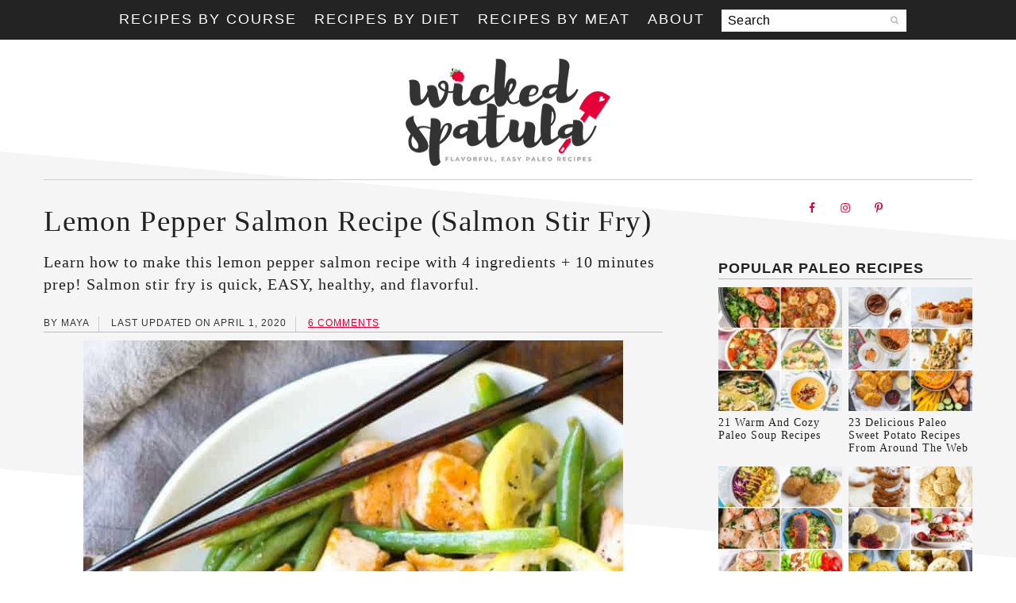

--- FILE ---
content_type: text/html; charset=UTF-8
request_url: https://www.wickedspatula.com/lemon-pepper-salmon/
body_size: 31380
content:
<!DOCTYPE html><html lang="en-US"><head ><meta charset="UTF-8" /><meta name="viewport" content="width=device-width, initial-scale=1" /><meta name='robots' content='index, follow, max-image-preview:large, max-snippet:-1, max-video-preview:-1' /><meta property="og:locale" content="en_US" /><meta property="og:type" content="article" /><meta property="og:title" content="Lemon Pepper Salmon Recipe (Salmon Stir Fry) | Wicked Spatula" /><meta property="og:description" content="Learn how to make this lemon pepper salmon recipe with 4 ingredients + 10 minutes prep! Salmon stir fry is quick, EASY, and flavorful!" /><meta property="og:url" content="https://www.wickedspatula.com/lemon-pepper-salmon/" /><meta property="og:site_name" content="Wicked Spatula" /><meta property="og:updated_time" content="2020-04-01T08:00:17+00:00" /><meta property="article:published_time" content="2019-05-22T05:00:55+00:00" /><meta property="article:modified_time" content="2020-04-01T08:00:17+00:00" /><meta name="twitter:card" content="summary_large_image" /><meta name="twitter:title" content="Lemon Pepper Salmon Recipe (Salmon Stir Fry) | Wicked Spatula" /><meta name="twitter:description" content="Learn how to make this lemon pepper salmon recipe with 4 ingredients + 10 minutes prep! Salmon stir fry is quick, EASY, and flavorful!" /><meta class="flipboard-article" content="Learn how to make this lemon pepper salmon recipe with 4 ingredients + 10 minutes prep! Salmon stir fry is quick, EASY, and flavorful!" /><meta property="og:image" content="https://www.wickedspatula.com/wp-content/uploads/2015/09/wickedspatula-lemon-pepper-salmon-recipe-salmon-stir-fry.jpg" /><meta name="twitter:image" content="https://www.wickedspatula.com/wp-content/uploads/2015/09/wickedspatula-lemon-pepper-salmon-recipe-salmon-stir-fry.jpg" /><meta property="og:image:width" content="680" /><meta property="og:image:height" content="680" /><meta property="article:author" content="https://www.facebook.com/wickedspatula" /><meta name="twitter:creator" content="@wickedspatula" /><meta name="pinterest-rich-pin" content="false" /><link media="all" href="https://www.wickedspatula.com/wp-content/cache/autoptimize/css/autoptimize_e9f5d553620cb4b7c2e7262f4f212da3.css" rel="stylesheet"><link media="screen" href="https://www.wickedspatula.com/wp-content/cache/autoptimize/css/autoptimize_2720fc3a4bb9e1567d3dea20fcabbd3a.css" rel="stylesheet"><title>Lemon Pepper Salmon Recipe (Salmon Stir Fry) | Wicked Spatula</title><noscript></noscript><meta name="description" content="Learn how to make this lemon pepper salmon recipe with 4 ingredients + 10 minutes prep! Salmon stir fry is quick, EASY, and flavorful!" /><link rel="canonical" href="https://www.wickedspatula.com/lemon-pepper-salmon/" /><meta name="twitter:label1" content="Written by" /><meta name="twitter:data1" content="Maya" /><meta name="twitter:label2" content="Est. reading time" /><meta name="twitter:data2" content="5 minutes" /> <script type="application/ld+json" class="yoast-schema-graph">{"@context":"https://schema.org","@graph":[{"@type":"WebPage","@id":"https://www.wickedspatula.com/lemon-pepper-salmon/","url":"https://www.wickedspatula.com/lemon-pepper-salmon/","name":"Lemon Pepper Salmon Recipe (Salmon Stir Fry) | Wicked Spatula","isPartOf":{"@id":"https://www.wickedspatula.com/#website"},"primaryImageOfPage":{"@id":"https://www.wickedspatula.com/lemon-pepper-salmon/#primaryimage"},"image":{"@id":"https://www.wickedspatula.com/lemon-pepper-salmon/#primaryimage"},"thumbnailUrl":"https://www.wickedspatula.com/wp-content/uploads/2015/09/wickedspatula-lemon-pepper-salmon-recipe-salmon-stir-fry.jpg","datePublished":"2019-05-22T10:00:55+00:00","dateModified":"2020-04-01T13:00:17+00:00","author":{"@id":"https://www.wickedspatula.com/#/schema/person/44c75318eaf74843b4cc12dad5532cfd"},"description":"Learn how to make this lemon pepper salmon recipe with 4 ingredients + 10 minutes prep! Salmon stir fry is quick, EASY, and flavorful!","inLanguage":"en-US","potentialAction":[{"@type":"ReadAction","target":["https://www.wickedspatula.com/lemon-pepper-salmon/"]}]},{"@type":"ImageObject","inLanguage":"en-US","@id":"https://www.wickedspatula.com/lemon-pepper-salmon/#primaryimage","url":"https://www.wickedspatula.com/wp-content/uploads/2015/09/wickedspatula-lemon-pepper-salmon-recipe-salmon-stir-fry.jpg","contentUrl":"https://www.wickedspatula.com/wp-content/uploads/2015/09/wickedspatula-lemon-pepper-salmon-recipe-salmon-stir-fry.jpg","width":680,"height":680,"caption":"Lemon Pepper Salmon Recipe - Plate of cooked salmon stir fry"},{"@type":"WebSite","@id":"https://www.wickedspatula.com/#website","url":"https://www.wickedspatula.com/","name":"Wicked Spatula","description":"Flavorful, EASY Paleo Recipes!","potentialAction":[{"@type":"SearchAction","target":{"@type":"EntryPoint","urlTemplate":"https://www.wickedspatula.com/?s={search_term_string}"},"query-input":{"@type":"PropertyValueSpecification","valueRequired":true,"valueName":"search_term_string"}}],"inLanguage":"en-US"},{"@type":"Person","@id":"https://www.wickedspatula.com/#/schema/person/44c75318eaf74843b4cc12dad5532cfd","name":"Maya","sameAs":["https://www.wickedspatula.com","https://www.facebook.com/wickedspatula","https://x.com/wickedspatula"]},{"@type":"Recipe","name":"Lemon Pepper Salmon Recipe (Salmon Stir Fry)","author":{"@id":"https://www.wickedspatula.com/#/schema/person/44c75318eaf74843b4cc12dad5532cfd"},"description":"Learn how to make this lemon pepper salmon recipe with 4 ingredients + 10 minutes prep! Salmon stir fry is quick, EASY, healthy, and flavorful.","datePublished":"2019-05-22T05:00:55+00:00","image":["https://www.wickedspatula.com/wp-content/uploads/2015/09/Lemon-Salmon-2-1.jpg","https://www.wickedspatula.com/wp-content/uploads/2015/09/Lemon-Salmon-2-1-500x500.jpg","https://www.wickedspatula.com/wp-content/uploads/2015/09/Lemon-Salmon-2-1-500x375.jpg","https://www.wickedspatula.com/wp-content/uploads/2015/09/Lemon-Salmon-2-1-480x270.jpg"],"recipeYield":["2","2 servings"],"prepTime":"PT2M","cookTime":"PT8M","recipeIngredient":["2 tablespoons Ghee","1 pound Salmon ((cut into bite size pieces))","8 ounces Fresh green beans","1/2  Lemon ((sliced))","Sea salt ((to taste))","Black pepper ((to taste))"],"recipeInstructions":[{"@type":"HowToStep","text":"In a large skillet melt the ghee over medium high heat.","name":"In a large skillet melt the ghee over medium high heat.","url":"https://www.wickedspatula.com/lemon-pepper-salmon/#wprm-recipe-13200-step-0-0"},{"@type":"HowToStep","text":"Place salmon in a single layer in skillet and cook 1 minute per side. Toss in the green beans and lemon slices. Toss to combine. Cook for 1-2 more minutes until the green beans are tender.","name":"Place salmon in a single layer in skillet and cook 1 minute per side. Toss in the green beans and lemon slices. Toss to combine. Cook for 1-2 more minutes until the green beans are tender.","url":"https://www.wickedspatula.com/lemon-pepper-salmon/#wprm-recipe-13200-step-0-1"},{"@type":"HowToStep","text":"Season with salt and pepper and more lemon juice if desired.","name":"Season with salt and pepper and more lemon juice if desired.","url":"https://www.wickedspatula.com/lemon-pepper-salmon/#wprm-recipe-13200-step-0-2"}],"aggregateRating":{"@type":"AggregateRating","ratingValue":"4.86","ratingCount":"7","reviewCount":"6"},"review":[{"@type":"Review","reviewRating":{"@type":"Rating","ratingValue":"5"},"reviewBody":"Gorgeous! This is the kind of food I love to eat. :-)","author":{"@type":"Person","name":"Susan"},"datePublished":"2015-09-23"},{"@type":"Review","reviewRating":{"@type":"Rating","ratingValue":"5"},"reviewBody":"I love how easy this is and only uses 4 ingredients! It looks so bright and beautiful too.","author":{"@type":"Person","name":"Julia"},"datePublished":"2015-09-18"},{"@type":"Review","reviewRating":{"@type":"Rating","ratingValue":"5"},"reviewBody":"Light, healthy and delicious - perfect!","author":{"@type":"Person","name":"Kimberly"},"datePublished":"2015-09-18"},{"@type":"Review","reviewRating":{"@type":"Rating","ratingValue":"5"},"reviewBody":"Wow, just 4 ingredients, amazing! I sure this would impress a bunch of guests, Lauren!","author":{"@type":"Person","name":"Florian"},"datePublished":"2015-09-18"},{"@type":"Review","reviewRating":{"@type":"Rating","ratingValue":"5"},"reviewBody":"I love anything with citrus flavors whether savory or sweet so I know I will love this delicious salmon. It looks so fresh and inviting!","author":{"@type":"Person","name":"Manila Spoon"},"datePublished":"2015-09-18"},{"@type":"Review","reviewRating":{"@type":"Rating","ratingValue":"5"},"reviewBody":"Well I know how I'm going to use up our Salmon from Seattle - this dish sounds perfect!","author":{"@type":"Person","name":"Heather"},"datePublished":"2015-09-18"}],"recipeCategory":["Main Course"],"recipeCuisine":["American"],"keywords":"Lemon Pepper Salmon, Salmon Stir Fry","nutrition":{"@type":"NutritionInformation","calories":"496 kcal","carbohydrateContent":"10 g","proteinContent":"47 g","fatContent":"29 g","saturatedFatContent":"11 g","cholesterolContent":"163 mg","sodiumContent":"107 mg","fiberContent":"3 g","sugarContent":"4 g","servingSize":"1 serving"},"@id":"https://www.wickedspatula.com/lemon-pepper-salmon/#recipe","isPartOf":{"@id":"https://www.wickedspatula.com/lemon-pepper-salmon/"},"mainEntityOfPage":"https://www.wickedspatula.com/lemon-pepper-salmon/"}]}</script> <link rel='dns-prefetch' href='//scripts.mediavine.com' /><link rel='dns-prefetch' href='//www.googletagmanager.com' /><link href='https://fonts.gstatic.com' crossorigin rel='preconnect' /><link rel="alternate" type="application/rss+xml" title="Wicked Spatula &raquo; Feed" href="https://www.wickedspatula.com/feed/" /><link rel="alternate" type="application/rss+xml" title="Wicked Spatula &raquo; Comments Feed" href="https://www.wickedspatula.com/comments/feed/" /><link rel="alternate" type="application/rss+xml" title="Wicked Spatula &raquo; Lemon Pepper Salmon Recipe (Salmon Stir Fry) Comments Feed" href="https://www.wickedspatula.com/lemon-pepper-salmon/feed/" /><link rel="alternate" type="application/rss+xml" title="Wicked Spatula &raquo; Stories Feed" href="https://www.wickedspatula.com/web-stories/feed/"> <script type="text/javascript" async="async" data-noptimize="1" data-cfasync="false" src="https://scripts.mediavine.com/tags/wicked-spatula-new-owner.js" id="mv-script-wrapper-js"></script> <script type="text/javascript" src="https://www.wickedspatula.com/wp-includes/js/jquery/jquery.min.js" id="jquery-core-js"></script> <link rel="https://api.w.org/" href="https://www.wickedspatula.com/wp-json/" /><link rel="alternate" title="JSON" type="application/json" href="https://www.wickedspatula.com/wp-json/wp/v2/posts/4626" /><link rel="EditURI" type="application/rsd+xml" title="RSD" href="https://www.wickedspatula.com/xmlrpc.php?rsd" /><link rel='shortlink' href='https://www.wickedspatula.com/?p=4626' /><link rel="alternate" title="oEmbed (JSON)" type="application/json+oembed" href="https://www.wickedspatula.com/wp-json/oembed/1.0/embed?url=https%3A%2F%2Fwww.wickedspatula.com%2Flemon-pepper-salmon%2F" /><link rel="alternate" title="oEmbed (XML)" type="text/xml+oembed" href="https://www.wickedspatula.com/wp-json/oembed/1.0/embed?url=https%3A%2F%2Fwww.wickedspatula.com%2Flemon-pepper-salmon%2F&#038;format=xml" /><meta name="generator" content="Site Kit by Google 1.142.0" /><meta name="hubbub-info" description="Hubbub Pro 2.23.0"><link rel="preload" href="/wp-content/themes/cookdpro-v402/webfonts/fontawesome-webfont.woff2?v=4.7.0" as="font" type="font/woff2" crossorigin="anonymous"><meta http-equiv="Content-Security-Policy" content="block-all-mixed-content"><link rel="apple-touch-icon" sizes="180x180" href="/apple-touch-icon.png"><link rel="icon" type="image/png" sizes="32x32" href="/favicon-32x32.png"><link rel="icon" type="image/png" sizes="16x16" href="/favicon-16x16.png"><link rel="manifest" href="/site.webmanifest"><link rel="mask-icon" href="/safari-pinned-tab.svg" color="#5bbad5"><meta name="msapplication-TileColor" content="#da532c"><meta name="theme-color" content="#ffffff"><link rel="icon" href="https://www.wickedspatula.com/wp-content/uploads/2019/02/wickedspatula-1-150x150.png" sizes="32x32" /><link rel="icon" href="https://www.wickedspatula.com/wp-content/uploads/2019/02/wickedspatula-1-380x380.png" sizes="192x192" /><link rel="apple-touch-icon" href="https://www.wickedspatula.com/wp-content/uploads/2019/02/wickedspatula-1-380x380.png" /><meta name="msapplication-TileImage" content="https://www.wickedspatula.com/wp-content/uploads/2019/02/wickedspatula-1-380x380.png" /> <noscript><style id="rocket-lazyload-nojs-css">.rll-youtube-player, [data-lazy-src]{display:none !important;}</style></noscript></head><body class="post-template-default single single-post postid-4626 single-format-standard custom-header header-image header-full-width content-sidebar genesis-breadcrumbs-hidden genesis-footer-widgets-visible cookd"><div class="site-container"><ul class="genesis-skip-link"><li><a href="#genesis-nav-primary" class="screen-reader-shortcut"> Skip to primary navigation</a></li><li><a href="#genesis-content" class="screen-reader-shortcut"> Skip to main content</a></li><li><a href="#genesis-sidebar-primary" class="screen-reader-shortcut"> Skip to primary sidebar</a></li><li><a href="#genesis-footer-widgets" class="screen-reader-shortcut"> Skip to footer</a></li></ul><nav class="nav-primary" aria-label="Main" id="genesis-nav-primary"><div class="wrap"><ul id="menu-top-bar" class="menu genesis-nav-menu menu-primary"><li id="menu-item-22029" class="menu-item menu-item-type-taxonomy menu-item-object-category current-post-ancestor menu-item-has-children menu-item-22029"><a href="https://www.wickedspatula.com/category/course/"><span >Recipes by Course</span></a><ul class="sub-menu"><li id="menu-item-22030" class="menu-item menu-item-type-taxonomy menu-item-object-category menu-item-22030"><a href="https://www.wickedspatula.com/category/course/appetizers/"><span >Appetizers</span></a></li><li id="menu-item-22031" class="menu-item menu-item-type-taxonomy menu-item-object-category menu-item-22031"><a href="https://www.wickedspatula.com/category/course/breakfast/"><span >Breakfast</span></a></li><li id="menu-item-22032" class="menu-item menu-item-type-taxonomy menu-item-object-category menu-item-22032"><a href="https://www.wickedspatula.com/category/course/cocktails/"><span >Cocktails</span></a></li><li id="menu-item-22033" class="menu-item menu-item-type-taxonomy menu-item-object-category menu-item-22033"><a href="https://www.wickedspatula.com/category/course/desserts/"><span >Desserts</span></a></li><li id="menu-item-22034" class="menu-item menu-item-type-taxonomy menu-item-object-category menu-item-22034"><a href="https://www.wickedspatula.com/category/course/drinks/"><span >Drinks</span></a></li><li id="menu-item-22035" class="menu-item menu-item-type-taxonomy menu-item-object-category current-post-ancestor current-menu-parent current-post-parent menu-item-22035"><a href="https://www.wickedspatula.com/category/course/main-course/"><span >Main Course</span></a></li><li id="menu-item-22036" class="menu-item menu-item-type-taxonomy menu-item-object-category menu-item-22036"><a href="https://www.wickedspatula.com/category/course/salads/"><span >Salads</span></a></li><li id="menu-item-22037" class="menu-item menu-item-type-taxonomy menu-item-object-category menu-item-22037"><a href="https://www.wickedspatula.com/category/course/sauces/"><span >Sauces</span></a></li><li id="menu-item-22038" class="menu-item menu-item-type-taxonomy menu-item-object-category menu-item-22038"><a href="https://www.wickedspatula.com/category/course/sides/"><span >Side Dishes</span></a></li><li id="menu-item-22039" class="menu-item menu-item-type-taxonomy menu-item-object-category menu-item-22039"><a href="https://www.wickedspatula.com/category/course/snacks/"><span >Snacks</span></a></li><li id="menu-item-22040" class="menu-item menu-item-type-taxonomy menu-item-object-category menu-item-22040"><a href="https://www.wickedspatula.com/category/course/soup/"><span >Soup</span></a></li></ul></li><li id="menu-item-15350" class="menu-item menu-item-type-custom menu-item-object-custom menu-item-has-children menu-item-15350"><a href="#"><span >Recipes by Diet</span></a><ul class="sub-menu"><li id="menu-item-15343" class="menu-item menu-item-type-taxonomy menu-item-object-category current-post-ancestor current-menu-parent current-post-parent menu-item-15343"><a href="https://www.wickedspatula.com/category/diet/aip-diet/"><span >AIP</span></a></li><li id="menu-item-15345" class="menu-item menu-item-type-taxonomy menu-item-object-category current-post-ancestor current-menu-parent current-post-parent menu-item-15345"><a href="https://www.wickedspatula.com/category/diet/keto/"><span >Keto/Low Carb</span></a></li><li id="menu-item-15348" class="menu-item menu-item-type-taxonomy menu-item-object-category current-post-ancestor current-menu-parent current-post-parent menu-item-15348"><a href="https://www.wickedspatula.com/category/diet/paleo/"><span >Paleo</span></a></li><li id="menu-item-17381" class="menu-item menu-item-type-taxonomy menu-item-object-category menu-item-17381"><a href="https://www.wickedspatula.com/category/diet/vegan/"><span >Vegan</span></a></li><li id="menu-item-15346" class="menu-item menu-item-type-taxonomy menu-item-object-category menu-item-15346"><a href="https://www.wickedspatula.com/category/diet/vegetarian/"><span >Vegetarian</span></a></li><li id="menu-item-15347" class="menu-item menu-item-type-taxonomy menu-item-object-category current-post-ancestor current-menu-parent current-post-parent menu-item-15347"><a href="https://www.wickedspatula.com/category/diet/whole30/"><span >Whole30</span></a></li></ul></li><li id="menu-item-22041" class="menu-item menu-item-type-taxonomy menu-item-object-category current-post-ancestor menu-item-has-children menu-item-22041"><a href="https://www.wickedspatula.com/category/meat/"><span >Recipes by Meat</span></a><ul class="sub-menu"><li id="menu-item-22042" class="menu-item menu-item-type-taxonomy menu-item-object-category menu-item-22042"><a href="https://www.wickedspatula.com/category/meat/beef/"><span >Beef</span></a></li><li id="menu-item-22043" class="menu-item menu-item-type-taxonomy menu-item-object-category menu-item-22043"><a href="https://www.wickedspatula.com/category/meat/chicken/"><span >Chicken</span></a></li><li id="menu-item-22044" class="menu-item menu-item-type-taxonomy menu-item-object-category current-post-ancestor current-menu-parent current-post-parent menu-item-22044"><a href="https://www.wickedspatula.com/category/meat/fish/"><span >Fish</span></a></li><li id="menu-item-22045" class="menu-item menu-item-type-taxonomy menu-item-object-category menu-item-22045"><a href="https://www.wickedspatula.com/category/meat/pork/"><span >Pork</span></a></li><li id="menu-item-22046" class="menu-item menu-item-type-taxonomy menu-item-object-category menu-item-22046"><a href="https://www.wickedspatula.com/category/meat/turkey/"><span >Turkey</span></a></li></ul></li><li id="menu-item-17032" class="menu-item menu-item-type-post_type menu-item-object-page menu-item-17032"><a href="https://www.wickedspatula.com/about/"><span >About</span></a></li><li id="feast-search" class="feast-search menu-item"><form class="search-form" method="get" action="https://www.wickedspatula.com/" role="search"><label class="search-form-label screen-reader-text" for="searchform-1">Search</label><input class="search-form-input" type="search" name="s" id="searchform-1" placeholder="Search"><input class="search-form-submit" type="submit" value="&#xf002;"><meta content="https://www.wickedspatula.com/?s={s}"></form></li></ul></div></nav><header class="site-header"><div class="wrap"><div class="title-area"><p class="site-title"><a href="https://www.wickedspatula.com/" title="Wicked Spatula" ><noscript><img width="258" height="145" src="https://www.wickedspatula.com/wp-content/uploads/2019/02/wickedspatula-3.png" title="Wicked Spatula" alt="Wicked Spatula logo"  nopin="nopin" /></noscript><img class="lazyload" width="258" height="145" src='data:image/svg+xml,%3Csvg%20xmlns=%22http://www.w3.org/2000/svg%22%20viewBox=%220%200%20258%20145%22%3E%3C/svg%3E' data-src="https://www.wickedspatula.com/wp-content/uploads/2019/02/wickedspatula-3.png" title="Wicked Spatula" alt="Wicked Spatula logo"  nopin="nopin" /></a></p></div></div></header><div> <svg aria-hidden="true" style="position: absolute; width: 0; height: 0; overflow: hidden;" version="1.1" xmlns="http://www.w3.org/2000/svg" xmlns:xlink="http://www.w3.org/1999/xlink"> <defs> <symbol id="icon-instagram" viewBox="0 0 20 20"><title>instagram</title> <path d="M17 1h-14c-1.1 0-2 0.9-2 2v14c0 1.101 0.9 2 2 2h14c1.1 0 2-0.899 2-2v-14c0-1.1-0.9-2-2-2zM9.984 15.523c3.059 0 5.538-2.481 5.538-5.539 0-0.338-0.043-0.664-0.103-0.984h1.581v7.216c0 0.382-0.31 0.69-0.693 0.69h-12.614c-0.383 0-0.693-0.308-0.693-0.69v-7.216h1.549c-0.061 0.32-0.104 0.646-0.104 0.984 0 3.059 2.481 5.539 5.539 5.539zM6.523 9.984c0-1.912 1.55-3.461 3.462-3.461s3.462 1.549 3.462 3.461-1.551 3.462-3.462 3.462c-1.913 0-3.462-1.55-3.462-3.462zM16.307 6h-1.615c-0.382 0-0.692-0.312-0.692-0.692v-1.617c0-0.382 0.31-0.691 0.691-0.691h1.615c0.384 0 0.694 0.309 0.694 0.691v1.616c0 0.381-0.31 0.693-0.693 0.693z"></path> </symbol> <symbol id="icon-pinterest" viewBox="0 0 20 20"><title>pinterest</title> <path d="M8.617 13.227c-0.526 2.754-1.167 5.394-3.068 6.773-0.586-4.162 0.861-7.287 1.534-10.605-1.147-1.93 0.138-5.812 2.555-4.855 2.975 1.176-2.576 7.172 1.15 7.922 3.891 0.781 5.479-6.75 3.066-9.199-3.485-3.538-10.146-0.083-9.326 4.982 0.199 1.238 1.478 1.613 0.511 3.322-2.231-0.494-2.897-2.254-2.811-4.6 0.138-3.84 3.449-6.527 6.771-6.9 4.201-0.471 8.144 1.543 8.689 5.494 0.613 4.461-1.896 9.293-6.389 8.945-1.218-0.095-1.728-0.699-2.682-1.279z"></path> </symbol> <symbol id="icon-facebook" viewBox="0 0 20 20"><title>facebook</title> <path d="M11.875 3.75h3.125v-3.75h-3.125c-2.412 0-4.375 1.963-4.375 4.375v1.875h-2.5v3.75h2.5v10h3.75v-10h3.125l0.625-3.75h-3.75v-1.875c0-0.339 0.286-0.625 0.625-0.625z"></path> </symbol> <symbol id="icon-youtube" viewBox="0 0 20 20"><title>youtube</title> <path d="M19.8 6c0 0-0.195-1.379-0.797-1.984-0.762-0.797-1.613-0.801-2.004-0.848-2.797-0.203-6.996-0.203-6.996-0.203h-0.008c0 0-4.199 0-6.996 0.203-0.39 0.047-1.242 0.051-2.004 0.848-0.601 0.605-0.793 1.984-0.793 1.984s-0.199 1.617-0.199 3.238v1.515c0 1.617 0.199 3.238 0.199 3.238s0.195 1.379 0.793 1.984c0.762 0.797 1.762 0.77 2.207 0.856 1.602 0.152 6.8 0.199 6.8 0.199s4.203-0.008 7-0.207c0.39-0.047 1.242-0.051 2.004-0.848 0.601-0.605 0.797-1.984 0.797-1.984s0.199-1.617 0.199-3.238v-1.515c-0.004-1.617-0.203-3.238-0.203-3.238zM7.933 12.594v-5.621l5.402 2.82-5.402 2.801z"></path> </symbol> <symbol id="icon-magnifyingglass" viewBox="0 0 23 24"><title>magnifyingglass</title> <path d="M22.6426 22.856L15.511 15.1495C17.1178 13.4843 18.001 11.3069 18.001 8.99516C18.001 6.6145 17.065 4.37527 15.3646 2.69229C13.6642 1.00931 11.4046 0.0810547 9.00098 0.0810547C6.59738 0.0810547 4.33658 1.00812 2.63738 2.69229C0.938177 4.37646 0.000976562 6.6145 0.000976562 8.99516C0.000976562 11.3758 0.936976 13.615 2.63738 15.298C4.33778 16.981 6.59738 17.9093 9.00098 17.9093C11.0722 17.9093 13.0354 17.2211 14.6266 15.9541L21.7582 23.6594C21.877 23.7878 22.0378 23.852 22.201 23.852C22.3462 23.852 22.4914 23.8009 22.6066 23.6963C22.8514 23.474 22.867 23.0985 22.6438 22.8572L22.6426 22.856ZM1.19978 8.99516C1.19978 4.7354 4.69898 1.2696 8.99978 1.2696C13.3006 1.2696 16.7998 4.7354 16.7998 8.99516C16.7998 13.2549 13.3006 16.7207 8.99978 16.7207C4.69898 16.7207 1.19978 13.2549 1.19978 8.99516Z" fill="white"/> </symbol> </defs> </svg></div><div class="site-inner"><div class="content-sidebar-wrap"><main class="content" id="genesis-content"><article class="post-4626 post type-post status-publish format-standard has-post-thumbnail category-aip-diet category-fish category-keto category-main-course category-paleo category-whole30 mv-content-wrapper grow-content-body entry gs-1 gs-odd gs-even gs-featured-content-entry" aria-label="Lemon Pepper Salmon Recipe (Salmon Stir Fry)"><header class="entry-header"><h1 class="entry-title">Lemon Pepper Salmon Recipe (Salmon Stir Fry)</h1><h3 class="excerpt">Learn how to make this lemon pepper salmon recipe with 4 ingredients + 10 minutes prep! Salmon stir fry is quick, EASY, healthy, and flavorful.</h3><p class="entry-meta"><span class="entry-byline2">by <span class="entry-author"><span class="entry-author-name">Maya</span></span></span> Last Updated on <time class="entry-time">April 1, 2020</time> <span class="entry-comments-link"><a href="https://www.wickedspatula.com/lemon-pepper-salmon/#comments">6 Comments</a></span></p></header><noscript><img width="680" height="680" src="https://www.wickedspatula.com/wp-content/uploads/2015/09/wickedspatula-lemon-pepper-salmon-recipe-salmon-stir-fry.jpg" class="attachment-post-image size-post-image wp-post-image" alt="Lemon Pepper Salmon Recipe - Plate of cooked salmon stir fry" decoding="async" srcset="https://www.wickedspatula.com/wp-content/uploads/2015/09/wickedspatula-lemon-pepper-salmon-recipe-salmon-stir-fry.jpg 680w, https://www.wickedspatula.com/wp-content/uploads/2015/09/wickedspatula-lemon-pepper-salmon-recipe-salmon-stir-fry-150x150.jpg 150w, https://www.wickedspatula.com/wp-content/uploads/2015/09/wickedspatula-lemon-pepper-salmon-recipe-salmon-stir-fry-600x600.jpg 600w, https://www.wickedspatula.com/wp-content/uploads/2015/09/wickedspatula-lemon-pepper-salmon-recipe-salmon-stir-fry-500x500.jpg 500w, https://www.wickedspatula.com/wp-content/uploads/2015/09/wickedspatula-lemon-pepper-salmon-recipe-salmon-stir-fry-380x380.jpg 380w" sizes="(max-width: 680px) 100vw, 680px" /></noscript><img width="680" height="680" src='data:image/svg+xml,%3Csvg%20xmlns=%22http://www.w3.org/2000/svg%22%20viewBox=%220%200%20680%20680%22%3E%3C/svg%3E' data-src="https://www.wickedspatula.com/wp-content/uploads/2015/09/wickedspatula-lemon-pepper-salmon-recipe-salmon-stir-fry.jpg" class="lazyload attachment-post-image size-post-image wp-post-image" alt="Lemon Pepper Salmon Recipe - Plate of cooked salmon stir fry" decoding="async" data-srcset="https://www.wickedspatula.com/wp-content/uploads/2015/09/wickedspatula-lemon-pepper-salmon-recipe-salmon-stir-fry.jpg 680w, https://www.wickedspatula.com/wp-content/uploads/2015/09/wickedspatula-lemon-pepper-salmon-recipe-salmon-stir-fry-150x150.jpg 150w, https://www.wickedspatula.com/wp-content/uploads/2015/09/wickedspatula-lemon-pepper-salmon-recipe-salmon-stir-fry-600x600.jpg 600w, https://www.wickedspatula.com/wp-content/uploads/2015/09/wickedspatula-lemon-pepper-salmon-recipe-salmon-stir-fry-500x500.jpg 500w, https://www.wickedspatula.com/wp-content/uploads/2015/09/wickedspatula-lemon-pepper-salmon-recipe-salmon-stir-fry-380x380.jpg 380w" data-sizes="(max-width: 680px) 100vw, 680px" /><div class="entry-content"><div class="wprm-automatic-recipe-snippets"><div class="wprm-recipe-snippets" style="text-align: center;"><a href="#wprm-recipe-container-13200" data-recipe="13200" style="" class="wprm-recipe-jump wprm-recipe-link wprm-jump-to-recipe-shortcode wprm-block-text-normal">Jump to Recipe</a></div></div><span id="dpsp-post-content-markup" data-image-pin-it="true"></span><p>Everything about this lemon pepper salmon recipe is pure perfection! Not only is it healthy and loaded with delicious flavors, but it is super quick and easy to toss together.</p><p>My salmon stir fry has fresh green beans, seasonings, and it&#8217;s drizzled in lemon juice. We go crazy for anything tangy at our house, and this one is a winner. Plus, lemon pepper salmon is light enough for lunch and fancy enough for dinner with friends.</p><p>Who doesn’t love a healthy dinner that literally takes no time at all to throw together? I know that the last thing I want to do after working and cooking all day is to cook another meal that takes more than 30 minutes. This one is even better. This 4-ingredient lemon pepper salmon stir-fry is literally ready in under 10 minutes! And if you have extra time, you can always spend more time making <a href="https://www.wickedspatula.com/category/course/desserts/">paleo desserts</a> instead! 😉</p><h2>How To Make Lemon Pepper Salmon</h2><p>I can&#8217;t wait to show you how to make lemon pepper salmon &#8211; it&#8217;s one of the easiest dishes I&#8217;ve ever made. Three easy steps and less than 10 minutes, and you will be enjoying a wholesome meal.</p><ol><li>Melt ghee in a large skillet with medium-high heat.</li><li>Place pieces of salmon in a single layer and cook each side for 1 minute. Add in the green beans and lemons and combine. Continue cooking for 1-2 more minutes, until the green beans are tender.</li><li>Sprinkle with salt and pepper, then drizzle with lemon juice.</li></ol><p><strong>TIP: You can make this even EASIER by using salmon that’s already skinned and cut.</strong></p><p>Can you believe that&#8217;s all you need to do to make this tasty one-pan salmon? Now you still have time to make a <a href="https://www.wickedspatula.com/tequila-berry-smash/">tequila berry smash</a>, sit back and enjoy a perfectly cooked homemade meal.</p><h2>How To Tell If Salmon Stir Fry Is Done Cooking</h2><p>The easiest way to tell if salmon stir fry is done cooking is by checking the center of the salmon to see what color it is.</p><p>You are looking for the salmon to be slightly pink and easily flake apart with a fork. If it&#8217;s overcooked, it will be white and turn out tough and unpleasant to eat.</p><p><strong>TIP: Because you are cooking small pieces of salmon for this lemon pepper salmon recipe, it will cook super fast.</strong> Don&#8217;t overcook it, or it will be dry!</p><h2>Salmon Stir Fry Add-Ins</h2><p>Enhance the flavors of this salmon stir fry even more by adding in other healthy ingredients. Here are my favorites:</p><ul><li><strong>Mushrooms</strong></li><li><strong>Carrots</strong></li><li><strong>Bell Peppers</strong></li><li><strong>Bok Choy</strong></li><li><strong>Cauliflower Rice</strong></li><li><strong>Broccoli</strong></li><li><strong>Red Pepper Flakes</strong></li></ul><p><strong>PRO TIP: When adding in various vegetables, you may need to increase cooking time</strong> to ensure they are adequately cooked. Remove salmon to cook veggies that take a while longer, like broccoli, for example. Then add the salmon back in when they are done. Cut vegetable pieces smaller, so they cook faster, too.</p><p><noscript><img decoding="async" class="aligncenter wp-image-4628 size-full" src="https://www.wickedspatula.com/wp-content/uploads/2015/09/Lemon-Salmon-2.jpg" alt="Lemon Pepper Salmon Recipe - Salmon ready to serve on plate." width="680" height="1020" srcset="https://www.wickedspatula.com/wp-content/uploads/2015/09/Lemon-Salmon-2.jpg 680w, https://www.wickedspatula.com/wp-content/uploads/2015/09/Lemon-Salmon-2-600x900.jpg 600w, https://www.wickedspatula.com/wp-content/uploads/2015/09/Lemon-Salmon-2-300x450.jpg 300w" sizes="(max-width: 680px) 100vw, 680px" /></noscript><img decoding="async" class="lazyload aligncenter wp-image-4628 size-full" src='data:image/svg+xml,%3Csvg%20xmlns=%22http://www.w3.org/2000/svg%22%20viewBox=%220%200%20680%201020%22%3E%3C/svg%3E' data-src="https://www.wickedspatula.com/wp-content/uploads/2015/09/Lemon-Salmon-2.jpg" alt="Lemon Pepper Salmon Recipe - Salmon ready to serve on plate." width="680" height="1020" data-srcset="https://www.wickedspatula.com/wp-content/uploads/2015/09/Lemon-Salmon-2.jpg 680w, https://www.wickedspatula.com/wp-content/uploads/2015/09/Lemon-Salmon-2-600x900.jpg 600w, https://www.wickedspatula.com/wp-content/uploads/2015/09/Lemon-Salmon-2-300x450.jpg 300w" data-sizes="(max-width: 680px) 100vw, 680px" /></p><h2>Is This Lemon Pepper Salmon Recipe Healthy?</h2><p>Yes, this lemon pepper salmon recipe is very healthy. It&#8217;s naturally paleo friendly, low carb, and this is even a keto salmon recipe.</p><p>Some of the nutrients you will get when you eat salmon stir fry are:</p><ul><li><strong>Salmon</strong> &#8211; Omega-3 fatty acids, protein, vitamin B-12, vitamin D, selenium, vitamin B-6, and phosphorus.</li><li><strong>Green Beans</strong> &#8211; Iron, vitamin B-6, potassium, niacin, omega-3 fatty acids, copper, and vitamin A.</li><li><strong>Lemon</strong> &#8211; Fiber, vitamin C, and small amounts of calcium, magnesium, thiamin, and folate.</li></ul><h2>How Do You Store Salmon Stir Fry?</h2><p>Store your easy lemon pepper salmon stir fry in the refrigerator in glass containers. They make cleanup a breeze and don&#8217;t absorb odors.</p><p>This easy pan-fried salmon recipe will last 2-3 days an in the fridge. You can reheat it by placing all the ingredients in an oven safe baking dish and warming up at 275 degrees for 13-15 minutes.</p><p><strong>PRO TIP: Don&#8217;t reheat the salmon stir fry too quickly, or it will get dry and tough.</strong></p><h2>Can You Freeze This Lemon Pepper Salmon Recipe?</h2><p>Yes, you can freeze this lemon pepper salmon recipe. Always store it in a freezer-safe airtight container, and eat it within 10-12 months of freezing. The texture will not be as good as it is when you first cook it, but it still makes wonderful leftovers.</p><p>Thaw in the fridge the night before and it will be ready to eat the next day.</p><h2>What To Serve With Lemon Pepper Salmon</h2><p>This basic salmon recipe is perfect because you can enjoy it all by itself. You don&#8217;t have to serve it with any side dishes; however, it goes with all kinds of other recipes. Here are some flavorful side items to try with it:</p><ul><li><a href="https://www.wickedspatula.com/crispy-roasted-radishes/">Baked Roasted Radishes</a></li><li><a href="https://www.wickedspatula.com/cinnamon-glazed-carrots/">Cinnamon Glazed Carrots</a></li><li><a href="https://www.wickedspatula.com/simple-roasted-brussels-sprouts/">Simple Roasted Brussels Sprouts</a></li></ul><div id="pinit" class="pinbox"><noscript><img width="15" height="15" decoding="async" src="/wp-content/themes/cookdpro-v402/images/icon-pinterest-white.svg"></noscript><img class="lazyload" width="15" height="15" decoding="async" src='data:image/svg+xml,%3Csvg%20xmlns=%22http://www.w3.org/2000/svg%22%20viewBox=%220%200%2015%2015%22%3E%3C/svg%3E' data-src="/wp-content/themes/cookdpro-v402/images/icon-pinterest-white.svg"><h2>Lemon Pepper Salmon Recipe (Salmon Stir Fry):<br/><a class="button" href="https://www.pinterest.com/pin/102668066492183877/" target="_blank" onclick="ga('send', 'event', 'pinbox', 'pin-for-later', '', '1');">Pin it to save for later!</a></h2><h4><a href="https://www.pinterest.com/wickedspatula/" class="button" target="_blank" onclick="ga('send', 'event', 'pinbox', 'pin-follow', '', '1');">Follow Wicked Spatula on Pinterest</a></h4></div><p><div id="recipe"></div><div id="wprm-recipe-container-13200" class="wprm-recipe-container" data-recipe-id="13200" data-servings="2"><div id="jumptorecipe"></div><div class="recipe-card-header"><h2>RECIPE CARD</h2></div><div class="wprm-recipe wprm-recipe-wickedspatula"><div class="wprm-recipe-image-container"><div class="wprm-recipe-image"><noscript><img decoding="async" width="150" height="150" src="https://www.wickedspatula.com/wp-content/uploads/2015/09/Lemon-Salmon-2-1-150x150.jpg" class="attachment-thumbnail size-thumbnail" alt="" srcset="https://www.wickedspatula.com/wp-content/uploads/2015/09/Lemon-Salmon-2-1-150x150.jpg 150w, https://www.wickedspatula.com/wp-content/uploads/2015/09/Lemon-Salmon-2-1-500x500.jpg 500w, https://www.wickedspatula.com/wp-content/uploads/2015/09/Lemon-Salmon-2-1-380x380.jpg 380w" sizes="(max-width: 150px) 100vw, 150px" /></noscript><img decoding="async" width="150" height="150" src='data:image/svg+xml,%3Csvg%20xmlns=%22http://www.w3.org/2000/svg%22%20viewBox=%220%200%20150%20150%22%3E%3C/svg%3E' data-src="https://www.wickedspatula.com/wp-content/uploads/2015/09/Lemon-Salmon-2-1-150x150.jpg" class="lazyload attachment-thumbnail size-thumbnail" alt="" data-srcset="https://www.wickedspatula.com/wp-content/uploads/2015/09/Lemon-Salmon-2-1-150x150.jpg 150w, https://www.wickedspatula.com/wp-content/uploads/2015/09/Lemon-Salmon-2-1-500x500.jpg 500w, https://www.wickedspatula.com/wp-content/uploads/2015/09/Lemon-Salmon-2-1-380x380.jpg 380w" data-sizes="(max-width: 150px) 100vw, 150px" /></div> <a href="#respond"  onclick="ga('send', 'event', 'wprm', 'star-rating', 'star-rating', '1');"><div class="wprm-recipe-rating wprm-user-rating wprm-user-rating-allowed" data-average="4.86" data-count="7" data-total="34" data-user="0"><span class="wprm-rating-star wprm-rating-star-1 wprm-rating-star-full onmouseenter="window.WPRecipeMaker.userRating.enter(this)" onfocus="window.WPRecipeMaker.userRating.enter(this)" onmouseleave="window.WPRecipeMaker.userRating.leave(this)" onblur="window.WPRecipeMaker.userRating.leave(this)" onclick="window.WPRecipeMaker.userRating.click(this, event)" onkeypress="window.WPRecipeMaker.userRating.click(this, event)"" data-rating="1"><svg xmlns="http://www.w3.org/2000/svg" xmlns:xlink="http://www.w3.org/1999/xlink" x="0px" y="0px" width="16px" height="16px" viewBox="0 0 24 24"><g  transform="translate(0, 0)"><polygon fill="none" stroke="#343434" stroke-width="2" stroke-linecap="square" stroke-miterlimit="10" points="12,2.6 15,9 21.4,9 16.7,13.9 18.6,21.4 12,17.6 5.4,21.4 7.3,13.9 2.6,9 9,9 " stroke-linejoin="miter"/></g></svg></span><span class="wprm-rating-star wprm-rating-star-2 wprm-rating-star-full onmouseenter="window.WPRecipeMaker.userRating.enter(this)" onfocus="window.WPRecipeMaker.userRating.enter(this)" onmouseleave="window.WPRecipeMaker.userRating.leave(this)" onblur="window.WPRecipeMaker.userRating.leave(this)" onclick="window.WPRecipeMaker.userRating.click(this, event)" onkeypress="window.WPRecipeMaker.userRating.click(this, event)"" data-rating="2"><svg xmlns="http://www.w3.org/2000/svg" xmlns:xlink="http://www.w3.org/1999/xlink" x="0px" y="0px" width="16px" height="16px" viewBox="0 0 24 24"><g  transform="translate(0, 0)"><polygon fill="none" stroke="#343434" stroke-width="2" stroke-linecap="square" stroke-miterlimit="10" points="12,2.6 15,9 21.4,9 16.7,13.9 18.6,21.4 12,17.6 5.4,21.4 7.3,13.9 2.6,9 9,9 " stroke-linejoin="miter"/></g></svg></span><span class="wprm-rating-star wprm-rating-star-3 wprm-rating-star-full onmouseenter="window.WPRecipeMaker.userRating.enter(this)" onfocus="window.WPRecipeMaker.userRating.enter(this)" onmouseleave="window.WPRecipeMaker.userRating.leave(this)" onblur="window.WPRecipeMaker.userRating.leave(this)" onclick="window.WPRecipeMaker.userRating.click(this, event)" onkeypress="window.WPRecipeMaker.userRating.click(this, event)"" data-rating="3"><svg xmlns="http://www.w3.org/2000/svg" xmlns:xlink="http://www.w3.org/1999/xlink" x="0px" y="0px" width="16px" height="16px" viewBox="0 0 24 24"><g  transform="translate(0, 0)"><polygon fill="none" stroke="#343434" stroke-width="2" stroke-linecap="square" stroke-miterlimit="10" points="12,2.6 15,9 21.4,9 16.7,13.9 18.6,21.4 12,17.6 5.4,21.4 7.3,13.9 2.6,9 9,9 " stroke-linejoin="miter"/></g></svg></span><span class="wprm-rating-star wprm-rating-star-4 wprm-rating-star-full onmouseenter="window.WPRecipeMaker.userRating.enter(this)" onfocus="window.WPRecipeMaker.userRating.enter(this)" onmouseleave="window.WPRecipeMaker.userRating.leave(this)" onblur="window.WPRecipeMaker.userRating.leave(this)" onclick="window.WPRecipeMaker.userRating.click(this, event)" onkeypress="window.WPRecipeMaker.userRating.click(this, event)"" data-rating="4"><svg xmlns="http://www.w3.org/2000/svg" xmlns:xlink="http://www.w3.org/1999/xlink" x="0px" y="0px" width="16px" height="16px" viewBox="0 0 24 24"><g  transform="translate(0, 0)"><polygon fill="none" stroke="#343434" stroke-width="2" stroke-linecap="square" stroke-miterlimit="10" points="12,2.6 15,9 21.4,9 16.7,13.9 18.6,21.4 12,17.6 5.4,21.4 7.3,13.9 2.6,9 9,9 " stroke-linejoin="miter"/></g></svg></span><span class="wprm-rating-star wprm-rating-star-5 wprm-rating-star-full onmouseenter="window.WPRecipeMaker.userRating.enter(this)" onfocus="window.WPRecipeMaker.userRating.enter(this)" onmouseleave="window.WPRecipeMaker.userRating.leave(this)" onblur="window.WPRecipeMaker.userRating.leave(this)" onclick="window.WPRecipeMaker.userRating.click(this, event)" onkeypress="window.WPRecipeMaker.userRating.click(this, event)"" data-rating="5"><svg xmlns="http://www.w3.org/2000/svg" xmlns:xlink="http://www.w3.org/1999/xlink" x="0px" y="0px" width="16px" height="16px" viewBox="0 0 24 24"><g  transform="translate(0, 0)"><polygon fill="none" stroke="#343434" stroke-width="2" stroke-linecap="square" stroke-miterlimit="10" points="12,2.6 15,9 21.4,9 16.7,13.9 18.6,21.4 12,17.6 5.4,21.4 7.3,13.9 2.6,9 9,9 " stroke-linejoin="miter"/></g></svg></span><div class="wprm-recipe-rating-details"><span class="wprm-recipe-rating-average">4.86</span> from <span class="wprm-recipe-rating-count">7</span> votes</div></div></a></div><h2 class="wprm-recipe-name">Lemon Pepper Salmon Recipe (Salmon Stir Fry)</h2><div class="wprm-recipe-summary"><p>Learn how to make this lemon pepper salmon recipe with 4 ingredients + 10 minutes prep! Salmon stir fry is quick, EASY, healthy, and flavorful.</p></div><div class="wprm-recipe-details-container wprm-recipe-tags-container"><div class="wprm-recipe-course-container"> <span class="wprm-recipe-details-name wprm-recipe-course-name">Course</span> <span class="wprm-recipe-course"> Main Course </span></div><div class="wprm-recipe-cuisine-container"> <span class="wprm-recipe-details-name wprm-recipe-cuisine-name">Cuisine</span> <span class="wprm-recipe-cuisine"> American </span></div><div class="wprm-recipe-keyword-container"> <span class="wprm-recipe-details-name wprm-recipe-keyword-name">Keyword</span> <span class="wprm-recipe-keyword"> Lemon Pepper Salmon, Salmon Stir Fry </span></div><div class="wprm-recipe-calories-container"> <span class="wprm-recipe-details-name wprm-recipe-calories-name">Calories</span> <span class="wprm-recipe-details wprm-recipe-calories">496</span> <span class="wprm-recipe-details-unit wprm-recipe-calories-unit">kcal</span></div></div><div class="wprm-recipe-details-container wprm-recipe-times-container"><div class="wprm-recipe-prep-time-container"> <span class="wprm-recipe-details-name wprm-recipe-prep-time-name">Prep Time</span> <span class="wprm-recipe-details wprm-recipe-details-minutes wprm-recipe-prep_time wprm-recipe-prep_time-minutes">2</span> <span class="wprm-recipe-details-unit wprm-recipe-details-minutes wprm-recipe-prep_time-unit wprm-recipe-prep_timeunit-minutes">minutes</span></div><div class="wprm-recipe-cook-time-container"> <span class="wprm-recipe-details-name wprm-recipe-cook-time-name">Cook Time</span> <span class="wprm-recipe-details wprm-recipe-details-minutes wprm-recipe-cook_time wprm-recipe-cook_time-minutes">8</span> <span class="wprm-recipe-details-unit wprm-recipe-details-minutes wprm-recipe-cook_time-unit wprm-recipe-cook_timeunit-minutes">minutes</span></div></div><div class="wprm-recipe-details-container wprm-recipe-author-and-servings-container"><div class="wprm-recipe-author-container"> <span class="wprm-recipe-details-name wprm-recipe-author-name">Author</span> <span class="wprm-recipe-details wprm-recipe-author">Maya Krampf from <a href="https://www.wickedspatula.com">WickedSpatula.com</a></span></div><div class="wprm-recipe-servings-container"> <span class="wprm-recipe-details-name wprm-recipe-servings-name">Servings</span> <span class="wprm-recipe-details wprm-recipe-servings">2</span> <span class="wprm-recipe-details-unit wprm-recipe-servings-unit">servings</span></div></div><div class="wprm-recipe-buttons"> <a href="#respond" class="button" onclick="ga('send', 'event', 'wprm', 'wprm-recipe-buttons', 'wprm-button-review', '1');"><span class="star">★</span> Review</a> <a href="https://www.wickedspatula.com/wprm_print/lemon-pepper-salmon-recipe-salmon-stir-fry" class="button wprm-recipe-print" target="_blank"  onclick="ga('send', 'event', 'wprm', 'wprm-recipe-buttons', 'wprm-button-print', '1');"><noscript><img width="24" height="24" decoding="async" src="/wp-content/themes/cookdpro-v402/images/icon-print-white.svg" class="print-img"/></noscript><img width="24" height="24" decoding="async" src='data:image/svg+xml,%3Csvg%20xmlns=%22http://www.w3.org/2000/svg%22%20viewBox=%220%200%2024%2024%22%3E%3C/svg%3E' data-src="/wp-content/themes/cookdpro-v402/images/icon-print-white.svg" class="lazyload print-img"/> <span>Print</span></a></div><div class="wprm-recipe-ingredients-container"><h3 class="wprm-recipe-header">Ingredients</h3><p><em class="reader-mode">Please ensure Safari reader mode is OFF to view ingredients.</em></p><div class="wprm-recipe-ingredient-group"><ul class="wprm-recipe-ingredients"><li class="wprm-recipe-ingredient"> <span class="wprm-recipe-ingredient-amount">2</span> <span class="wprm-recipe-ingredient-unit">tablespoons</span> <span class="wprm-recipe-ingredient-name">Ghee</span></li><li class="wprm-recipe-ingredient"> <span class="wprm-recipe-ingredient-amount">1</span> <span class="wprm-recipe-ingredient-unit">pound</span> <span class="wprm-recipe-ingredient-name">Salmon</span> <span class="wprm-recipe-ingredient-notes">(cut into bite size pieces)</span></li><li class="wprm-recipe-ingredient"> <span class="wprm-recipe-ingredient-amount">8</span> <span class="wprm-recipe-ingredient-unit">ounces</span> <span class="wprm-recipe-ingredient-name">Fresh green beans</span></li><li class="wprm-recipe-ingredient"> <span class="wprm-recipe-ingredient-amount">1/2</span> <span class="wprm-recipe-ingredient-name">Lemon</span> <span class="wprm-recipe-ingredient-notes">(sliced)</span></li><li class="wprm-recipe-ingredient"> <span class="wprm-recipe-ingredient-name">Sea salt</span> <span class="wprm-recipe-ingredient-notes">(to taste)</span></li><li class="wprm-recipe-ingredient"> <span class="wprm-recipe-ingredient-name">Black pepper</span> <span class="wprm-recipe-ingredient-notes">(to taste)</span></li></ul></div><div><strong>Click to convert between US & metric measurements:</strong><div class="wprm-unit-conversion-container"><a href="#" class="wprm-unit-conversion wprmpuc-active" data-system="1" data-recipe="13200">US Customary</a> - <a href="#" class="wprm-unit-conversion" data-system="2" data-recipe="13200">Metric</a></div></div></div><div class="wprm-recipe-instructions-container"><h3 class="wprm-recipe-header">Instructions</h3><p><strong>More TIPS about this paleo recipe in the post <span class="pink">above</span>!</strong></p><div class="wprm-recipe-instruction-group"><ol class="wprm-recipe-instructions"><li class="wprm-recipe-instruction"><div class="wprm-recipe-instruction-text"><p>In a large skillet melt the ghee over medium high heat.</p></div></li><li class="wprm-recipe-instruction"><div class="wprm-recipe-instruction-text"><p>Place salmon in a single layer in skillet and cook <span class="wprm-timer" data-seconds="60">1 minute</span> per side. Toss in the green beans and lemon slices. Toss to combine. Cook for <span class="wprm-timer" data-seconds="60">1-2 more minutes</span> until the green beans are tender.</p></div></li><li class="wprm-recipe-instruction"><div class="wprm-recipe-instruction-text">Season with salt and pepper and more lemon juice if desired.</div></li></ol></div></div><div class="wprm-recipe-notes-container"><h3 class="wprm-recipe-header">Recipe Notes</h3><p><strong>Serving Size:</strong> 1/2 Recipe</p><p>*This makes 2 generous, large servings. You can cut the serving size in half if you're serving it with something else, like a green salad.</p></div><div id="jumptonutrition" class="wprm-recipe-nutrition-container"><h3 class="wprm-recipe-header">Nutrition Information Per Serving</h3><div class="wprm-nutrition-label"><div class="nutrition-title">Nutrition Facts</div><div class="nutrition-serving">Amount per serving. Serving size in recipe notes above.</div><div class="nutrition-item"> <span class="nutrition-main">Calories</span> <span class="nutrition-percentage">496</span></div><div class="nutrition-item"> <span class="nutrition-main">Fat</span> <span class="nutrition-percentage">29g</span></div><div class="nutrition-item"> <span class="nutrition-main">Protein</span> <span class="nutrition-percentage">47g</span></div><div class="nutrition-item"> <span class="nutrition-main">Total Carbs</span> <span class="nutrition-percentage">10g</span></div><div class="nutrition-item"> <span class="nutrition-main">Net Carbs</span> <span class="nutrition-percentage">7g</span></div><div class="nutrition-item"> <span class="nutrition-main">Fiber</span> <span class="nutrition-percentage">3g</span></div><div class="nutrition-item"> <span class="nutrition-main">Sugar</span> <span class="nutrition-percentage">4g</span></div></div><p class="nutrition-disclaimer"><strong>Where does nutrition info come from?</strong> Nutrition facts are provided as a courtesy, sourced from the USDA Food Database. Net carb count excludes both fiber and sugar alcohols (though the latter are rarely seen on this site), because these do not affect blood sugar in most people. We try to be accurate, but feel free to make your own calculations.</p></div><div class="wprm-bottom-container"><p class="fine-print">© Copyright Wicked Spatula. We'd LOVE for you to share a link to this recipe, but please DO NOT COPY/PASTE the recipe instructions to social media or websites. You may share a photo with a link back instead.</p></div></div><div id="wprm-ig-box"> <noscript><img width="65" height="65" decoding="async" src="/wp-content/themes/cookdpro-v402/images/icon-instagram-white.svg"/></noscript><img class="lazyload" width="65" height="65" decoding="async" src='data:image/svg+xml,%3Csvg%20xmlns=%22http://www.w3.org/2000/svg%22%20viewBox=%220%200%2065%2065%22%3E%3C/svg%3E' data-src="/wp-content/themes/cookdpro-v402/images/icon-instagram-white.svg"/><h3>Did you make this recipe?</h2><p><strong><a href="#respond" onclick="ga('send', 'event', 'wprm', 'wprm-bottom', 'wprm-bottom-review', '1');">Click here to leave a comment + star rating!</a> ★★★★★</strong></p><p>Then, share a pic on Instagram. Tag <a href="https://www.instagram.com/wickedspatula/" target="_blank" onclick="ga('send', 'event', 'wprm', 'wprm-bottom', 'wprm-bottom-instagram', '1');"><strong>@wickedspatula</strong></a> or <strong>#wickedspatula</strong>!</p></div><p></p></div><div class="wp-block-image"><figure class="aligncenter size-large"><noscript><img decoding="async" width="600" height="1200" src="https://www.wickedspatula.com/wp-content/uploads/wickedspatula-lemon-pepper-salmon-recipe-salmon-stir-fry.jpg" alt="4 Ingredient Lemon Pepper Salmon Stir Fry - Pinterest image" class="wp-image-22915" srcset="https://www.wickedspatula.com/wp-content/uploads/wickedspatula-lemon-pepper-salmon-recipe-salmon-stir-fry.jpg 600w, https://www.wickedspatula.com/wp-content/uploads/wickedspatula-lemon-pepper-salmon-recipe-salmon-stir-fry-450x900.jpg 450w, https://www.wickedspatula.com/wp-content/uploads/wickedspatula-lemon-pepper-salmon-recipe-salmon-stir-fry-585x1170.jpg 585w" sizes="(max-width: 600px) 100vw, 600px" /></noscript><img decoding="async" width="600" height="1200" src='data:image/svg+xml,%3Csvg%20xmlns=%22http://www.w3.org/2000/svg%22%20viewBox=%220%200%20600%201200%22%3E%3C/svg%3E' data-src="https://www.wickedspatula.com/wp-content/uploads/wickedspatula-lemon-pepper-salmon-recipe-salmon-stir-fry.jpg" alt="4 Ingredient Lemon Pepper Salmon Stir Fry - Pinterest image" class="lazyload wp-image-22915" data-srcset="https://www.wickedspatula.com/wp-content/uploads/wickedspatula-lemon-pepper-salmon-recipe-salmon-stir-fry.jpg 600w, https://www.wickedspatula.com/wp-content/uploads/wickedspatula-lemon-pepper-salmon-recipe-salmon-stir-fry-450x900.jpg 450w, https://www.wickedspatula.com/wp-content/uploads/wickedspatula-lemon-pepper-salmon-recipe-salmon-stir-fry-585x1170.jpg 585w" data-sizes="(max-width: 600px) 100vw, 600px" /></figure></div></div><p class="dpsp-share-text " style="margin-bottom:10px"> Sharing is caring!</p><div id="dpsp-content-bottom" class="dpsp-content-wrapper dpsp-shape-rounded dpsp-size-medium dpsp-has-spacing dpsp-no-labels-mobile dpsp-show-on-mobile dpsp-button-style-2" style="min-height:40px;position:relative"><ul class="dpsp-networks-btns-wrapper dpsp-networks-btns-share dpsp-networks-btns-content dpsp-column-auto dpsp-has-button-icon-animation" style="padding:0;margin:0;list-style-type:none"><li class="dpsp-network-list-item dpsp-network-list-item-pinterest" style="float:left"> <button data-href="https://pinterest.com/pin/create/button/?url=https%3A%2F%2Fwww.wickedspatula.com%2Flemon-pepper-salmon%2F&#038;media=&#038;description=Lemon%20Pepper%20Salmon%20Recipe%20%28Salmon%20Stir%20Fry%29%20%7C%20Wicked%20Spatula" class="dpsp-network-btn dpsp-pinterest dpsp-first dpsp-has-label dpsp-has-label-mobile" aria-label="Save to Pinterest" title="Save to Pinterest" style="font-size:14px;padding:0rem;max-height:40px"> <span class="dpsp-network-icon "> <span class="dpsp-network-icon-inner"></span> </span> <span class="dpsp-network-label dpsp-network-hide-label-mobile">Pin</span></button></li><li class="dpsp-network-list-item dpsp-network-list-item-facebook" style="float:left"> <a rel="nofollow noopener" href="https://www.facebook.com/sharer/sharer.php?u=https%3A%2F%2Fwww.wickedspatula.com%2Flemon-pepper-salmon%2F&#038;t=Lemon%20Pepper%20Salmon%20Recipe%20%28Salmon%20Stir%20Fry%29%20%7C%20Wicked%20Spatula" class="dpsp-network-btn dpsp-facebook dpsp-has-label dpsp-has-label-mobile" target="_blank" aria-label="Share on Facebook" title="Share on Facebook" style="font-size:14px;padding:0rem;max-height:40px"> <span class="dpsp-network-icon "> <span class="dpsp-network-icon-inner"></span> </span> <span class="dpsp-network-label dpsp-network-hide-label-mobile">Share</span></a></li><li class="dpsp-network-list-item dpsp-network-list-item-whatsapp" style="float:left"> <a rel="nofollow noopener" href="https://wa.me/?text=https%3A%2F%2Fwww.wickedspatula.com%2Flemon-pepper-salmon%2F+Lemon%20Pepper%20Salmon%20Recipe%20%28Salmon%20Stir%20Fry%29%20%7C%20Wicked%20Spatula" class="dpsp-network-btn dpsp-whatsapp dpsp-has-label dpsp-has-label-mobile" target="_blank" aria-label="Share on WhatsApp" title="Share on WhatsApp" style="font-size:14px;padding:0rem;max-height:40px"> <span class="dpsp-network-icon "> <span class="dpsp-network-icon-inner"></span> </span> <span class="dpsp-network-label dpsp-network-hide-label-mobile">WhatsApp</span></a></li><li class="dpsp-network-list-item dpsp-network-list-item-email" style="float:left"> <a rel="nofollow noopener" href="mailto:?subject=Lemon%20Pepper%20Salmon%20Recipe%20%28Salmon%20Stir%20Fry%29%20%7C%20Wicked%20Spatula&#038;body=https%3A%2F%2Fwww.wickedspatula.com%2Flemon-pepper-salmon%2F" class="dpsp-network-btn dpsp-email dpsp-has-label dpsp-has-label-mobile" target="_blank" aria-label="Send over email" title="Send over email" style="font-size:14px;padding:0rem;max-height:40px"> <span class="dpsp-network-icon "> <span class="dpsp-network-icon-inner"></span> </span> <span class="dpsp-network-label dpsp-network-hide-label-mobile">Email</span></a></li><li class="dpsp-network-list-item dpsp-network-list-item-x" style="float:left"> <a rel="nofollow noopener" href="https://x.com/intent/tweet?text=Lemon%20Pepper%20Salmon%20Recipe%20%28Salmon%20Stir%20Fry%29%20%7C%20Wicked%20Spatula&#038;url=https%3A%2F%2Fwww.wickedspatula.com%2Flemon-pepper-salmon%2F" class="dpsp-network-btn dpsp-x dpsp-has-label dpsp-has-label-mobile" target="_blank" aria-label="Share on X" title="Share on X" style="font-size:14px;padding:0rem;max-height:40px"> <span class="dpsp-network-icon "> <span class="dpsp-network-icon-inner"></span> </span> <span class="dpsp-network-label dpsp-network-hide-label-mobile">Twitter</span></a></li><li class="dpsp-network-list-item dpsp-network-list-item-flipboard" style="float:left"> <a rel="nofollow noopener" href="https://share.flipboard.com/bookmarklet/popout?v=2&#038;url=https%3A%2F%2Fwww.wickedspatula.com%2Flemon-pepper-salmon%2F&#038;title=Lemon%20Pepper%20Salmon%20Recipe%20%28Salmon%20Stir%20Fry%29%20%7C%20Wicked%20Spatula" class="dpsp-network-btn dpsp-flipboard dpsp-last dpsp-has-label dpsp-has-label-mobile" target="_blank" aria-label="Share on Flipboard" title="Share on Flipboard" style="font-size:14px;padding:0rem;max-height:40px"> <span class="dpsp-network-icon "> <span class="dpsp-network-icon-inner"></span> </span> <span class="dpsp-network-label dpsp-network-hide-label-mobile">Flipboard</span></a></li></ul></div><footer class="entry-footer"><p class="entry-meta"><span class="entry-categories">Filed Under: <a href="https://www.wickedspatula.com/category/diet/aip-diet/" rel="category tag">AIP</a></p></footer></article><h2 class="screen-reader-text">Reader Interactions</h2><div class="entry-comments" id="comments"><ol class="comment-list"><div class="wprm-user-rating-summary"><div class="wprm-user-rating-summary-stars"><svg xmlns="http://www.w3.org/2000/svg" width="0" height="0" style="display:block;width:0px;height:0px"><defs><linearGradient id="wprm-recipe-user-rating-0-33"><stop offset="0%" stop-opacity="1" /><stop offset="33%" stop-opacity="1" /><stop offset="33%" stop-opacity="0" /><stop offset="100%" stop-opacity="0" /></linearGradient></defs><defs><linearGradient id="wprm-recipe-user-rating-0-50"><stop offset="0%" stop-opacity="1" /><stop offset="50%" stop-opacity="1" /><stop offset="50%" stop-opacity="0" /><stop offset="100%" stop-opacity="0" /></linearGradient></defs><defs><linearGradient id="wprm-recipe-user-rating-0-66"><stop offset="0%" stop-opacity="1" /><stop offset="66%" stop-opacity="1" /><stop offset="66%" stop-opacity="0" /><stop offset="100%" stop-opacity="0" /></linearGradient></defs></svg><div id="wprm-recipe-user-rating-0" class="wprm-recipe-rating wprm-recipe-rating-recipe-summary wprm-user-rating"><span class="wprm-rating-star wprm-rating-star-1 wprm-rating-star-full" data-rating="1" data-color="#343434" style="font-size: 18px;"><svg xmlns="http://www.w3.org/2000/svg" xmlns:xlink="http://www.w3.org/1999/xlink" x="0px" y="0px" width="16px" height="16px" viewBox="0 0 24 24"><g  transform="translate(0, 0)"><polygon fill="none" stroke="#343434" stroke-width="2" stroke-linecap="square" stroke-miterlimit="10" points="12,2.6 15,9 21.4,9 16.7,13.9 18.6,21.4 12,17.6 5.4,21.4 7.3,13.9 2.6,9 9,9 " stroke-linejoin="miter"/></g></svg></span><span class="wprm-rating-star wprm-rating-star-2 wprm-rating-star-full" data-rating="2" data-color="#343434" style="font-size: 18px;"><svg xmlns="http://www.w3.org/2000/svg" xmlns:xlink="http://www.w3.org/1999/xlink" x="0px" y="0px" width="16px" height="16px" viewBox="0 0 24 24"><g  transform="translate(0, 0)"><polygon fill="none" stroke="#343434" stroke-width="2" stroke-linecap="square" stroke-miterlimit="10" points="12,2.6 15,9 21.4,9 16.7,13.9 18.6,21.4 12,17.6 5.4,21.4 7.3,13.9 2.6,9 9,9 " stroke-linejoin="miter"/></g></svg></span><span class="wprm-rating-star wprm-rating-star-3 wprm-rating-star-full" data-rating="3" data-color="#343434" style="font-size: 18px;"><svg xmlns="http://www.w3.org/2000/svg" xmlns:xlink="http://www.w3.org/1999/xlink" x="0px" y="0px" width="16px" height="16px" viewBox="0 0 24 24"><g  transform="translate(0, 0)"><polygon fill="none" stroke="#343434" stroke-width="2" stroke-linecap="square" stroke-miterlimit="10" points="12,2.6 15,9 21.4,9 16.7,13.9 18.6,21.4 12,17.6 5.4,21.4 7.3,13.9 2.6,9 9,9 " stroke-linejoin="miter"/></g></svg></span><span class="wprm-rating-star wprm-rating-star-4 wprm-rating-star-full" data-rating="4" data-color="#343434" style="font-size: 18px;"><svg xmlns="http://www.w3.org/2000/svg" xmlns:xlink="http://www.w3.org/1999/xlink" x="0px" y="0px" width="16px" height="16px" viewBox="0 0 24 24"><g  transform="translate(0, 0)"><polygon fill="none" stroke="#343434" stroke-width="2" stroke-linecap="square" stroke-miterlimit="10" points="12,2.6 15,9 21.4,9 16.7,13.9 18.6,21.4 12,17.6 5.4,21.4 7.3,13.9 2.6,9 9,9 " stroke-linejoin="miter"/></g></svg></span><span class="wprm-rating-star wprm-rating-star-5 wprm-rating-star-full" data-rating="5" data-color="#343434" style="font-size: 18px;"><svg xmlns="http://www.w3.org/2000/svg" xmlns:xlink="http://www.w3.org/1999/xlink" x="0px" y="0px" width="16px" height="16px" viewBox="0 0 24 24"><g  transform="translate(0, 0)"><polygon fill="none" stroke="#343434" stroke-width="2" stroke-linecap="square" stroke-miterlimit="10" points="12,2.6 15,9 21.4,9 16.7,13.9 18.6,21.4 12,17.6 5.4,21.4 7.3,13.9 2.6,9 9,9 " stroke-linejoin="miter"/></g></svg></span></div></div><div class="wprm-user-rating-summary-details"> 4.86 from 7 votes (<a href="#" role="button" class="wprm-user-rating-summary-details-no-comments" data-modal-uid="1" data-recipe-id="13200" data-post-id="4626">1 rating without comment</a>)</div></div><div id="respond" class="comment-respond"><h3 id="reply-title" class="comment-reply-title">Leave a Comment, Question or Review <small><a rel="nofollow" id="cancel-comment-reply-link" href="/lemon-pepper-salmon/#respond" style="display:none;">Cancel reply</a></small></h3><form action="https://www.wickedspatula.com/wp-comments-post.php" method="post" id="commentform" class="comment-form" novalidate><p class="comment-notes"><span id="email-notes">Your email address will not be published.</span> <span class="required-field-message">Required fields are marked <span class="required">*</span></span></p><div class="comment-form-wprm-rating"> <label for="wprm-comment-rating-1777277442">Recipe Rating</label> <span class="wprm-rating-stars"><fieldset class="wprm-comment-ratings-container" data-original-rating="0" data-current-rating="0"><legend>Recipe Rating</legend> <input aria-label="Don&#039;t rate this recipe" name="wprm-comment-rating" value="0" type="radio" onclick="WPRecipeMaker.rating.onClick(this)" style="margin-left: -21px !important; width: 24px !important; height: 24px !important;" checked="checked"><span aria-hidden="true" style="width: 120px !important; height: 24px !important;"><svg xmlns="http://www.w3.org/2000/svg" xmlns:xlink="http://www.w3.org/1999/xlink" x="0px" y="0px" width="106.66666666667px" height="16px" viewBox="0 0 160 32"> <defs> <polygon class="wprm-star-empty" id="wprm-star-empty-0" fill="none" stroke="#343434" stroke-width="2" stroke-linecap="square" stroke-miterlimit="10" points="12,2.6 15,9 21.4,9 16.7,13.9 18.6,21.4 12,17.6 5.4,21.4 7.3,13.9 2.6,9 9,9" stroke-linejoin="miter"/> </defs> <use xlink:href="#wprm-star-empty-0" x="4" y="4" /> <use xlink:href="#wprm-star-empty-0" x="36" y="4" /> <use xlink:href="#wprm-star-empty-0" x="68" y="4" /> <use xlink:href="#wprm-star-empty-0" x="100" y="4" /> <use xlink:href="#wprm-star-empty-0" x="132" y="4" /> </svg></span><br><input aria-label="Rate this recipe 1 out of 5 stars" name="wprm-comment-rating" value="1" type="radio" onclick="WPRecipeMaker.rating.onClick(this)" style="width: 24px !important; height: 24px !important;"><span aria-hidden="true" style="width: 120px !important; height: 24px !important;"><svg xmlns="http://www.w3.org/2000/svg" xmlns:xlink="http://www.w3.org/1999/xlink" x="0px" y="0px" width="106.66666666667px" height="16px" viewBox="0 0 160 32"> <defs> <polygon class="wprm-star-empty" id="wprm-star-empty-1" fill="none" stroke="#343434" stroke-width="2" stroke-linecap="square" stroke-miterlimit="10" points="12,2.6 15,9 21.4,9 16.7,13.9 18.6,21.4 12,17.6 5.4,21.4 7.3,13.9 2.6,9 9,9" stroke-linejoin="miter"/> <path class="wprm-star-full" id="wprm-star-full-1" fill="#343434" d="M12.712,1.942l2.969,6.015l6.638,0.965c0.651,0.095,0.911,0.895,0.44,1.354l-4.804,4.682l1.134,6.612c0.111,0.649-0.57,1.143-1.152,0.837L12,19.286l-5.938,3.122C5.48,22.714,4.799,22.219,4.91,21.57l1.134-6.612l-4.804-4.682c-0.471-0.459-0.211-1.26,0.44-1.354l6.638-0.965l2.969-6.015C11.579,1.352,12.421,1.352,12.712,1.942z"/> </defs> <use xlink:href="#wprm-star-full-1" x="4" y="4" /> <use xlink:href="#wprm-star-empty-1" x="36" y="4" /> <use xlink:href="#wprm-star-empty-1" x="68" y="4" /> <use xlink:href="#wprm-star-empty-1" x="100" y="4" /> <use xlink:href="#wprm-star-empty-1" x="132" y="4" /> </svg></span><br><input aria-label="Rate this recipe 2 out of 5 stars" name="wprm-comment-rating" value="2" type="radio" onclick="WPRecipeMaker.rating.onClick(this)" style="width: 24px !important; height: 24px !important;"><span aria-hidden="true" style="width: 120px !important; height: 24px !important;"><svg xmlns="http://www.w3.org/2000/svg" xmlns:xlink="http://www.w3.org/1999/xlink" x="0px" y="0px" width="106.66666666667px" height="16px" viewBox="0 0 160 32"> <defs> <polygon class="wprm-star-empty" id="wprm-star-empty-2" fill="none" stroke="#343434" stroke-width="2" stroke-linecap="square" stroke-miterlimit="10" points="12,2.6 15,9 21.4,9 16.7,13.9 18.6,21.4 12,17.6 5.4,21.4 7.3,13.9 2.6,9 9,9" stroke-linejoin="miter"/> <path class="wprm-star-full" id="wprm-star-full-2" fill="#343434" d="M12.712,1.942l2.969,6.015l6.638,0.965c0.651,0.095,0.911,0.895,0.44,1.354l-4.804,4.682l1.134,6.612c0.111,0.649-0.57,1.143-1.152,0.837L12,19.286l-5.938,3.122C5.48,22.714,4.799,22.219,4.91,21.57l1.134-6.612l-4.804-4.682c-0.471-0.459-0.211-1.26,0.44-1.354l6.638-0.965l2.969-6.015C11.579,1.352,12.421,1.352,12.712,1.942z"/> </defs> <use xlink:href="#wprm-star-full-2" x="4" y="4" /> <use xlink:href="#wprm-star-full-2" x="36" y="4" /> <use xlink:href="#wprm-star-empty-2" x="68" y="4" /> <use xlink:href="#wprm-star-empty-2" x="100" y="4" /> <use xlink:href="#wprm-star-empty-2" x="132" y="4" /> </svg></span><br><input aria-label="Rate this recipe 3 out of 5 stars" name="wprm-comment-rating" value="3" type="radio" onclick="WPRecipeMaker.rating.onClick(this)" style="width: 24px !important; height: 24px !important;"><span aria-hidden="true" style="width: 120px !important; height: 24px !important;"><svg xmlns="http://www.w3.org/2000/svg" xmlns:xlink="http://www.w3.org/1999/xlink" x="0px" y="0px" width="106.66666666667px" height="16px" viewBox="0 0 160 32"> <defs> <polygon class="wprm-star-empty" id="wprm-star-empty-3" fill="none" stroke="#343434" stroke-width="2" stroke-linecap="square" stroke-miterlimit="10" points="12,2.6 15,9 21.4,9 16.7,13.9 18.6,21.4 12,17.6 5.4,21.4 7.3,13.9 2.6,9 9,9" stroke-linejoin="miter"/> <path class="wprm-star-full" id="wprm-star-full-3" fill="#343434" d="M12.712,1.942l2.969,6.015l6.638,0.965c0.651,0.095,0.911,0.895,0.44,1.354l-4.804,4.682l1.134,6.612c0.111,0.649-0.57,1.143-1.152,0.837L12,19.286l-5.938,3.122C5.48,22.714,4.799,22.219,4.91,21.57l1.134-6.612l-4.804-4.682c-0.471-0.459-0.211-1.26,0.44-1.354l6.638-0.965l2.969-6.015C11.579,1.352,12.421,1.352,12.712,1.942z"/> </defs> <use xlink:href="#wprm-star-full-3" x="4" y="4" /> <use xlink:href="#wprm-star-full-3" x="36" y="4" /> <use xlink:href="#wprm-star-full-3" x="68" y="4" /> <use xlink:href="#wprm-star-empty-3" x="100" y="4" /> <use xlink:href="#wprm-star-empty-3" x="132" y="4" /> </svg></span><br><input aria-label="Rate this recipe 4 out of 5 stars" name="wprm-comment-rating" value="4" type="radio" onclick="WPRecipeMaker.rating.onClick(this)" style="width: 24px !important; height: 24px !important;"><span aria-hidden="true" style="width: 120px !important; height: 24px !important;"><svg xmlns="http://www.w3.org/2000/svg" xmlns:xlink="http://www.w3.org/1999/xlink" x="0px" y="0px" width="106.66666666667px" height="16px" viewBox="0 0 160 32"> <defs> <polygon class="wprm-star-empty" id="wprm-star-empty-4" fill="none" stroke="#343434" stroke-width="2" stroke-linecap="square" stroke-miterlimit="10" points="12,2.6 15,9 21.4,9 16.7,13.9 18.6,21.4 12,17.6 5.4,21.4 7.3,13.9 2.6,9 9,9" stroke-linejoin="miter"/> <path class="wprm-star-full" id="wprm-star-full-4" fill="#343434" d="M12.712,1.942l2.969,6.015l6.638,0.965c0.651,0.095,0.911,0.895,0.44,1.354l-4.804,4.682l1.134,6.612c0.111,0.649-0.57,1.143-1.152,0.837L12,19.286l-5.938,3.122C5.48,22.714,4.799,22.219,4.91,21.57l1.134-6.612l-4.804-4.682c-0.471-0.459-0.211-1.26,0.44-1.354l6.638-0.965l2.969-6.015C11.579,1.352,12.421,1.352,12.712,1.942z"/> </defs> <use xlink:href="#wprm-star-full-4" x="4" y="4" /> <use xlink:href="#wprm-star-full-4" x="36" y="4" /> <use xlink:href="#wprm-star-full-4" x="68" y="4" /> <use xlink:href="#wprm-star-full-4" x="100" y="4" /> <use xlink:href="#wprm-star-empty-4" x="132" y="4" /> </svg></span><br><input aria-label="Rate this recipe 5 out of 5 stars" name="wprm-comment-rating" value="5" type="radio" onclick="WPRecipeMaker.rating.onClick(this)" id="wprm-comment-rating-1777277442" style="width: 24px !important; height: 24px !important;"><span aria-hidden="true" style="width: 120px !important; height: 24px !important;"><svg xmlns="http://www.w3.org/2000/svg" xmlns:xlink="http://www.w3.org/1999/xlink" x="0px" y="0px" width="106.66666666667px" height="16px" viewBox="0 0 160 32"> <defs> <path class="wprm-star-full" id="wprm-star-full-5" fill="#343434" d="M12.712,1.942l2.969,6.015l6.638,0.965c0.651,0.095,0.911,0.895,0.44,1.354l-4.804,4.682l1.134,6.612c0.111,0.649-0.57,1.143-1.152,0.837L12,19.286l-5.938,3.122C5.48,22.714,4.799,22.219,4.91,21.57l1.134-6.612l-4.804-4.682c-0.471-0.459-0.211-1.26,0.44-1.354l6.638-0.965l2.969-6.015C11.579,1.352,12.421,1.352,12.712,1.942z"/> </defs> <use xlink:href="#wprm-star-full-5" x="4" y="4" /> <use xlink:href="#wprm-star-full-5" x="36" y="4" /> <use xlink:href="#wprm-star-full-5" x="68" y="4" /> <use xlink:href="#wprm-star-full-5" x="100" y="4" /> <use xlink:href="#wprm-star-full-5" x="132" y="4" /> </svg></span></fieldset> </span></div><p class="comment-form-comment"><label for="comment">Type your question or comment below, and click "Post Comment". You'll see it on this page after we review it.<br/><br/><strong>If you had any issues, I'd appreciate the chance to help you troubleshoot before you leave a rating.</strong> <br/><br/>Thank you so much - I LOVE reading your comments! *</label><textarea id="comment" name="comment" cols="55" rows="7" aria-required="true"></textarea></p><p class="comment-form-author"><label for="author">Name <span class="required">*</span></label> <input id="author" name="author" type="text" value="" size="30" maxlength="245" autocomplete="name" required /></p><p class="comment-form-email"><label for="email">Email <span class="required">*</span></label> <input id="email" name="email" type="email" value="" size="30" maxlength="100" aria-describedby="email-notes" autocomplete="email" required /></p><p class="comment-form-url"><label for="url">Website</label> <input id="url" name="url" type="url" value="" size="30" maxlength="200" autocomplete="url" /></p><p class="form-submit"><input name="submit" type="submit" id="submit" class="submit" value="Post Comment" /> <input type='hidden' name='comment_post_ID' value='4626' id='comment_post_ID' /> <input type='hidden' name='comment_parent' id='comment_parent' value='0' /></p><p style="display: none;"><input type="hidden" id="akismet_comment_nonce" name="akismet_comment_nonce" value="710dc7f9fa" /></p><p style="display: none !important;" class="akismet-fields-container" data-prefix="ak_"><label>&#916;<textarea name="ak_hp_textarea" cols="45" rows="8" maxlength="100"></textarea></label><input type="hidden" id="ak_js_1" name="ak_js" value="130"/><script>document.getElementById( "ak_js_1" ).setAttribute( "value", ( new Date() ).getTime() );</script></p></form></div><h3>6 Comments</h3><li class="comment even thread-even depth-1" id="comment-13274" id="article-comment-13274" ><p class="comment-author" > <span itemprop="name">Susan</span></p> <a rel='nofollow' class='comment-reply-link' href='#comment-13274' data-commentid="13274" data-postid="4626" data-belowelement="article-comment-13274" data-respondelement="respond" data-replyto="Reply to Susan" aria-label='Reply to Susan'>Reply</a><time class="comment-time">September 23, 2015</time><div class="comment-content" ><p><noscript><img class="wprm-comment-rating" src="https://www.wickedspatula.com/wp-content/plugins/wp-recipe-maker/assets/icons/rating/stars-5.svg" alt="5 stars" width="80" height="16" /></noscript><img class="lazyload wprm-comment-rating" src='data:image/svg+xml,%3Csvg%20xmlns=%22http://www.w3.org/2000/svg%22%20viewBox=%220%200%2080%2016%22%3E%3C/svg%3E' data-src="https://www.wickedspatula.com/wp-content/plugins/wp-recipe-maker/assets/icons/rating/stars-5.svg" alt="5 stars" width="80" height="16" /><br /> Gorgeous! This is the kind of food I love to eat. 🙂</p></div></li><li class="comment odd alt thread-odd thread-alt depth-1" id="comment-13089" id="article-comment-13089" ><p class="comment-author" > <span itemprop="name">Julia</span></p> <a rel='nofollow' class='comment-reply-link' href='#comment-13089' data-commentid="13089" data-postid="4626" data-belowelement="article-comment-13089" data-respondelement="respond" data-replyto="Reply to Julia" aria-label='Reply to Julia'>Reply</a><time class="comment-time">September 18, 2015</time><div class="comment-content" ><p><noscript><img class="wprm-comment-rating" src="https://www.wickedspatula.com/wp-content/plugins/wp-recipe-maker/assets/icons/rating/stars-5.svg" alt="5 stars" width="80" height="16" /></noscript><img class="lazyload wprm-comment-rating" src='data:image/svg+xml,%3Csvg%20xmlns=%22http://www.w3.org/2000/svg%22%20viewBox=%220%200%2080%2016%22%3E%3C/svg%3E' data-src="https://www.wickedspatula.com/wp-content/plugins/wp-recipe-maker/assets/icons/rating/stars-5.svg" alt="5 stars" width="80" height="16" /><br /> I love how easy this is and only uses 4 ingredients! It looks so bright and beautiful too.</p></div></li><li class="comment even thread-even depth-1" id="comment-13088" id="article-comment-13088" ><p class="comment-author" > <span itemprop="name">Kimberly</span></p> <a rel='nofollow' class='comment-reply-link' href='#comment-13088' data-commentid="13088" data-postid="4626" data-belowelement="article-comment-13088" data-respondelement="respond" data-replyto="Reply to Kimberly" aria-label='Reply to Kimberly'>Reply</a><time class="comment-time">September 18, 2015</time><div class="comment-content" ><p><noscript><img class="wprm-comment-rating" src="https://www.wickedspatula.com/wp-content/plugins/wp-recipe-maker/assets/icons/rating/stars-5.svg" alt="5 stars" width="80" height="16" /></noscript><img class="lazyload wprm-comment-rating" src='data:image/svg+xml,%3Csvg%20xmlns=%22http://www.w3.org/2000/svg%22%20viewBox=%220%200%2080%2016%22%3E%3C/svg%3E' data-src="https://www.wickedspatula.com/wp-content/plugins/wp-recipe-maker/assets/icons/rating/stars-5.svg" alt="5 stars" width="80" height="16" /><br /> Light, healthy and delicious &#8211; perfect!</p></div></li><li class="comment odd alt thread-odd thread-alt depth-1" id="comment-13084" id="article-comment-13084" ><p class="comment-author" > <span itemprop="name">Florian</span></p> <a rel='nofollow' class='comment-reply-link' href='#comment-13084' data-commentid="13084" data-postid="4626" data-belowelement="article-comment-13084" data-respondelement="respond" data-replyto="Reply to Florian" aria-label='Reply to Florian'>Reply</a><time class="comment-time">September 18, 2015</time><div class="comment-content" ><p><noscript><img class="wprm-comment-rating" src="https://www.wickedspatula.com/wp-content/plugins/wp-recipe-maker/assets/icons/rating/stars-5.svg" alt="5 stars" width="80" height="16" /></noscript><img class="lazyload wprm-comment-rating" src='data:image/svg+xml,%3Csvg%20xmlns=%22http://www.w3.org/2000/svg%22%20viewBox=%220%200%2080%2016%22%3E%3C/svg%3E' data-src="https://www.wickedspatula.com/wp-content/plugins/wp-recipe-maker/assets/icons/rating/stars-5.svg" alt="5 stars" width="80" height="16" /><br /> Wow, just 4 ingredients, amazing! I sure this would impress a bunch of guests, Lauren!</p></div></li><li class="comment even thread-even depth-1" id="comment-13078" id="article-comment-13078" ><p class="comment-author" > <span itemprop="name">Manila Spoon</span></p> <a rel='nofollow' class='comment-reply-link' href='#comment-13078' data-commentid="13078" data-postid="4626" data-belowelement="article-comment-13078" data-respondelement="respond" data-replyto="Reply to Manila Spoon" aria-label='Reply to Manila Spoon'>Reply</a><time class="comment-time">September 18, 2015</time><div class="comment-content" ><p><noscript><img class="wprm-comment-rating" src="https://www.wickedspatula.com/wp-content/plugins/wp-recipe-maker/assets/icons/rating/stars-5.svg" alt="5 stars" width="80" height="16" /></noscript><img class="lazyload wprm-comment-rating" src='data:image/svg+xml,%3Csvg%20xmlns=%22http://www.w3.org/2000/svg%22%20viewBox=%220%200%2080%2016%22%3E%3C/svg%3E' data-src="https://www.wickedspatula.com/wp-content/plugins/wp-recipe-maker/assets/icons/rating/stars-5.svg" alt="5 stars" width="80" height="16" /><br /> I love anything with citrus flavors whether savory or sweet so I know I will love this delicious salmon. It looks so fresh and inviting!</p></div></li><li class="comment odd alt thread-odd thread-alt depth-1" id="comment-13077" id="article-comment-13077" ><p class="comment-author" > <span itemprop="name">Heather</span></p> <a rel='nofollow' class='comment-reply-link' href='#comment-13077' data-commentid="13077" data-postid="4626" data-belowelement="article-comment-13077" data-respondelement="respond" data-replyto="Reply to Heather" aria-label='Reply to Heather'>Reply</a><time class="comment-time">September 18, 2015</time><div class="comment-content" ><p><noscript><img class="wprm-comment-rating" src="https://www.wickedspatula.com/wp-content/plugins/wp-recipe-maker/assets/icons/rating/stars-5.svg" alt="5 stars" width="80" height="16" /></noscript><img class="lazyload wprm-comment-rating" src='data:image/svg+xml,%3Csvg%20xmlns=%22http://www.w3.org/2000/svg%22%20viewBox=%220%200%2080%2016%22%3E%3C/svg%3E' data-src="https://www.wickedspatula.com/wp-content/plugins/wp-recipe-maker/assets/icons/rating/stars-5.svg" alt="5 stars" width="80" height="16" /><br /> Well I know how I&#8217;m going to use up our Salmon from Seattle &#8211; this dish sounds perfect!</p></div></li></ol></div></main><aside class="sidebar sidebar-primary widget-area" role="complementary" aria-label="Primary Sidebar" id="genesis-sidebar-primary"><h2 class="genesis-sidebar-title screen-reader-text">Primary Sidebar</h2><section id="simple-social-icons-9" class="widget simple-social-icons"><div class="widget-wrap"><ul class="aligncenter"><li class="ssi-facebook"><a href="https://www.facebook.com/wickedspatula" ><svg role="img" class="social-facebook" aria-labelledby="social-facebook-9"><title id="social-facebook-9">Facebook</title><use xlink:href="https://www.wickedspatula.com/wp-content/plugins/simple-social-icons/symbol-defs.svg#social-facebook"></use></svg></a></li><li class="ssi-instagram"><a href="https://www.instagram.com/wickedspatula/" ><svg role="img" class="social-instagram" aria-labelledby="social-instagram-9"><title id="social-instagram-9">Instagram</title><use xlink:href="https://www.wickedspatula.com/wp-content/plugins/simple-social-icons/symbol-defs.svg#social-instagram"></use></svg></a></li><li class="ssi-pinterest"><a href="https://www.pinterest.com/wickedspatula/" ><svg role="img" class="social-pinterest" aria-labelledby="social-pinterest-9"><title id="social-pinterest-9">Pinterest</title><use xlink:href="https://www.wickedspatula.com/wp-content/plugins/simple-social-icons/symbol-defs.svg#social-pinterest"></use></svg></a></li></ul></div></section><section id="featured-content-7" class="featured-content-popular-paleo-recipes featuredpost widget featured-content"><div class="featured-content-popular-paleo-recipes featuredpost widget-wrap"><h3 class="widgettitle widget-title">Popular Paleo Recipes</h3><article class="post-25775 post type-post status-publish format-standard has-post-thumbnail category-course category-diet category-paleo category-soup tag-paleo tag-soups mv-content-wrapper entry gs-1 gs-odd gs-even gs-featured-content-entry first one-half" aria-label="21 Warm And Cozy Paleo Soup Recipes"><a href="https://www.wickedspatula.com/21-warm-and-cozy-paleo-soup-recipes/" title="21 Warm And Cozy Paleo Soup Recipes" class="alignnone"><noscript><img width="150" height="150" src="https://www.wickedspatula.com/wp-content/uploads/paleo-soup-feature-150x150.jpg" class="entry-image attachment-post gsfc-alignnone" alt="" itemprop="image" decoding="async" srcset="https://www.wickedspatula.com/wp-content/uploads/paleo-soup-feature-150x150.jpg 150w, https://www.wickedspatula.com/wp-content/uploads/paleo-soup-feature-600x600.jpg 600w, https://www.wickedspatula.com/wp-content/uploads/paleo-soup-feature-780x780.jpg 780w, https://www.wickedspatula.com/wp-content/uploads/paleo-soup-feature-768x768.jpg 768w, https://www.wickedspatula.com/wp-content/uploads/paleo-soup-feature-500x500.jpg 500w, https://www.wickedspatula.com/wp-content/uploads/paleo-soup-feature-380x380.jpg 380w, https://www.wickedspatula.com/wp-content/uploads/paleo-soup-feature-250x250.jpg 250w, https://www.wickedspatula.com/wp-content/uploads/paleo-soup-feature-640x640.jpg 640w, https://www.wickedspatula.com/wp-content/uploads/paleo-soup-feature-96x96.jpg 96w, https://www.wickedspatula.com/wp-content/uploads/paleo-soup-feature.jpg 1200w" sizes="(max-width: 150px) 100vw, 150px" /></noscript><img width="150" height="150" src='data:image/svg+xml,%3Csvg%20xmlns=%22http://www.w3.org/2000/svg%22%20viewBox=%220%200%20150%20150%22%3E%3C/svg%3E' data-src="https://www.wickedspatula.com/wp-content/uploads/paleo-soup-feature-150x150.jpg" class="lazyload entry-image attachment-post gsfc-alignnone" alt="" itemprop="image" decoding="async" data-srcset="https://www.wickedspatula.com/wp-content/uploads/paleo-soup-feature-150x150.jpg 150w, https://www.wickedspatula.com/wp-content/uploads/paleo-soup-feature-600x600.jpg 600w, https://www.wickedspatula.com/wp-content/uploads/paleo-soup-feature-780x780.jpg 780w, https://www.wickedspatula.com/wp-content/uploads/paleo-soup-feature-768x768.jpg 768w, https://www.wickedspatula.com/wp-content/uploads/paleo-soup-feature-500x500.jpg 500w, https://www.wickedspatula.com/wp-content/uploads/paleo-soup-feature-380x380.jpg 380w, https://www.wickedspatula.com/wp-content/uploads/paleo-soup-feature-250x250.jpg 250w, https://www.wickedspatula.com/wp-content/uploads/paleo-soup-feature-640x640.jpg 640w, https://www.wickedspatula.com/wp-content/uploads/paleo-soup-feature-96x96.jpg 96w, https://www.wickedspatula.com/wp-content/uploads/paleo-soup-feature.jpg 1200w" data-sizes="(max-width: 150px) 100vw, 150px" /></a><h2 class="entry-title"><a href="https://www.wickedspatula.com/21-warm-and-cozy-paleo-soup-recipes/" title="21 Warm And Cozy Paleo Soup Recipes">21 Warm And Cozy Paleo Soup Recipes</a></h2></article><article class="post-26118 post type-post status-publish format-standard has-post-thumbnail category-course category-diet category-paleo category-recipe-collections category-sides tag-dessert tag-paleo tag-side-dish tag-snack tag-sweet-potatoes mv-content-wrapper entry gs-2 gs-even gs-featured-content-entry one-half" aria-label="23 Delicious Paleo Sweet Potato Recipes From Around The Web"><a href="https://www.wickedspatula.com/23-delicious-paleo-sweet-potato-recipes-from-around-the-web/" title="23 Delicious Paleo Sweet Potato Recipes From Around The Web" class="alignnone"><noscript><img width="150" height="150" src="https://www.wickedspatula.com/wp-content/uploads/paleo-sweet-potato-feature-150x150.jpg" class="entry-image attachment-post gsfc-alignnone" alt="" itemprop="image" decoding="async" srcset="https://www.wickedspatula.com/wp-content/uploads/paleo-sweet-potato-feature-150x150.jpg 150w, https://www.wickedspatula.com/wp-content/uploads/paleo-sweet-potato-feature-600x600.jpg 600w, https://www.wickedspatula.com/wp-content/uploads/paleo-sweet-potato-feature-780x780.jpg 780w, https://www.wickedspatula.com/wp-content/uploads/paleo-sweet-potato-feature-768x768.jpg 768w, https://www.wickedspatula.com/wp-content/uploads/paleo-sweet-potato-feature-500x500.jpg 500w, https://www.wickedspatula.com/wp-content/uploads/paleo-sweet-potato-feature-380x380.jpg 380w, https://www.wickedspatula.com/wp-content/uploads/paleo-sweet-potato-feature-250x250.jpg 250w, https://www.wickedspatula.com/wp-content/uploads/paleo-sweet-potato-feature-640x640.jpg 640w, https://www.wickedspatula.com/wp-content/uploads/paleo-sweet-potato-feature-96x96.jpg 96w, https://www.wickedspatula.com/wp-content/uploads/paleo-sweet-potato-feature.jpg 1200w" sizes="(max-width: 150px) 100vw, 150px" /></noscript><img width="150" height="150" src='data:image/svg+xml,%3Csvg%20xmlns=%22http://www.w3.org/2000/svg%22%20viewBox=%220%200%20150%20150%22%3E%3C/svg%3E' data-src="https://www.wickedspatula.com/wp-content/uploads/paleo-sweet-potato-feature-150x150.jpg" class="lazyload entry-image attachment-post gsfc-alignnone" alt="" itemprop="image" decoding="async" data-srcset="https://www.wickedspatula.com/wp-content/uploads/paleo-sweet-potato-feature-150x150.jpg 150w, https://www.wickedspatula.com/wp-content/uploads/paleo-sweet-potato-feature-600x600.jpg 600w, https://www.wickedspatula.com/wp-content/uploads/paleo-sweet-potato-feature-780x780.jpg 780w, https://www.wickedspatula.com/wp-content/uploads/paleo-sweet-potato-feature-768x768.jpg 768w, https://www.wickedspatula.com/wp-content/uploads/paleo-sweet-potato-feature-500x500.jpg 500w, https://www.wickedspatula.com/wp-content/uploads/paleo-sweet-potato-feature-380x380.jpg 380w, https://www.wickedspatula.com/wp-content/uploads/paleo-sweet-potato-feature-250x250.jpg 250w, https://www.wickedspatula.com/wp-content/uploads/paleo-sweet-potato-feature-640x640.jpg 640w, https://www.wickedspatula.com/wp-content/uploads/paleo-sweet-potato-feature-96x96.jpg 96w, https://www.wickedspatula.com/wp-content/uploads/paleo-sweet-potato-feature.jpg 1200w" data-sizes="(max-width: 150px) 100vw, 150px" /></a><h2 class="entry-title"><a href="https://www.wickedspatula.com/23-delicious-paleo-sweet-potato-recipes-from-around-the-web/" title="23 Delicious Paleo Sweet Potato Recipes From Around The Web">23 Delicious Paleo Sweet Potato Recipes From Around The Web</a></h2></article><article class="post-26050 post type-post status-publish format-standard has-post-thumbnail category-course category-diet category-fish category-main-course category-paleo category-recipe-collections tag-fish tag-paleo tag-recipe-collections mv-content-wrapper entry gs-3 gs-odd gs-even gs-featured-content-entry first one-half" aria-label="19 Easy Paleo Fish Recipes For The Whole Family"><a href="https://www.wickedspatula.com/19-easy-paleo-fish-recipes-for-the-whole-family/" title="19 Easy Paleo Fish Recipes For The Whole Family" class="alignnone"><noscript><img width="150" height="150" src="https://www.wickedspatula.com/wp-content/uploads/paleo-fish-feature-150x150.jpg" class="entry-image attachment-post gsfc-alignnone" alt="" itemprop="image" decoding="async" srcset="https://www.wickedspatula.com/wp-content/uploads/paleo-fish-feature-150x150.jpg 150w, https://www.wickedspatula.com/wp-content/uploads/paleo-fish-feature-600x600.jpg 600w, https://www.wickedspatula.com/wp-content/uploads/paleo-fish-feature-780x780.jpg 780w, https://www.wickedspatula.com/wp-content/uploads/paleo-fish-feature-768x768.jpg 768w, https://www.wickedspatula.com/wp-content/uploads/paleo-fish-feature-500x500.jpg 500w, https://www.wickedspatula.com/wp-content/uploads/paleo-fish-feature-380x380.jpg 380w, https://www.wickedspatula.com/wp-content/uploads/paleo-fish-feature-250x250.jpg 250w, https://www.wickedspatula.com/wp-content/uploads/paleo-fish-feature-640x640.jpg 640w, https://www.wickedspatula.com/wp-content/uploads/paleo-fish-feature-96x96.jpg 96w, https://www.wickedspatula.com/wp-content/uploads/paleo-fish-feature.jpg 1200w" sizes="(max-width: 150px) 100vw, 150px" /></noscript><img width="150" height="150" src='data:image/svg+xml,%3Csvg%20xmlns=%22http://www.w3.org/2000/svg%22%20viewBox=%220%200%20150%20150%22%3E%3C/svg%3E' data-src="https://www.wickedspatula.com/wp-content/uploads/paleo-fish-feature-150x150.jpg" class="lazyload entry-image attachment-post gsfc-alignnone" alt="" itemprop="image" decoding="async" data-srcset="https://www.wickedspatula.com/wp-content/uploads/paleo-fish-feature-150x150.jpg 150w, https://www.wickedspatula.com/wp-content/uploads/paleo-fish-feature-600x600.jpg 600w, https://www.wickedspatula.com/wp-content/uploads/paleo-fish-feature-780x780.jpg 780w, https://www.wickedspatula.com/wp-content/uploads/paleo-fish-feature-768x768.jpg 768w, https://www.wickedspatula.com/wp-content/uploads/paleo-fish-feature-500x500.jpg 500w, https://www.wickedspatula.com/wp-content/uploads/paleo-fish-feature-380x380.jpg 380w, https://www.wickedspatula.com/wp-content/uploads/paleo-fish-feature-250x250.jpg 250w, https://www.wickedspatula.com/wp-content/uploads/paleo-fish-feature-640x640.jpg 640w, https://www.wickedspatula.com/wp-content/uploads/paleo-fish-feature-96x96.jpg 96w, https://www.wickedspatula.com/wp-content/uploads/paleo-fish-feature.jpg 1200w" data-sizes="(max-width: 150px) 100vw, 150px" /></a><h2 class="entry-title"><a href="https://www.wickedspatula.com/19-easy-paleo-fish-recipes-for-the-whole-family/" title="19 Easy Paleo Fish Recipes For The Whole Family">19 Easy Paleo Fish Recipes For The Whole Family</a></h2></article><article class="post-26081 post type-post status-publish format-standard has-post-thumbnail category-course category-diet category-paleo category-recipe-collections category-snacks tag-biscuits tag-cookies tag-desserts tag-paleo tag-recipe-collections tag-side-dishes tag-snacks mv-content-wrapper entry gs-4 gs-even gs-featured-content-entry one-half" aria-label="14 Best Paleo Cookie and Biscuit Recipes"><a href="https://www.wickedspatula.com/14-best-paleo-cookie-and-biscuit-recipes/" title="14 Best Paleo Cookie and Biscuit Recipes" class="alignnone"><noscript><img width="150" height="150" src="https://www.wickedspatula.com/wp-content/uploads/paleo-biscuit-feature-150x150.jpg" class="entry-image attachment-post gsfc-alignnone" alt="" itemprop="image" decoding="async" srcset="https://www.wickedspatula.com/wp-content/uploads/paleo-biscuit-feature-150x150.jpg 150w, https://www.wickedspatula.com/wp-content/uploads/paleo-biscuit-feature-600x600.jpg 600w, https://www.wickedspatula.com/wp-content/uploads/paleo-biscuit-feature-780x780.jpg 780w, https://www.wickedspatula.com/wp-content/uploads/paleo-biscuit-feature-768x768.jpg 768w, https://www.wickedspatula.com/wp-content/uploads/paleo-biscuit-feature-500x500.jpg 500w, https://www.wickedspatula.com/wp-content/uploads/paleo-biscuit-feature-380x380.jpg 380w, https://www.wickedspatula.com/wp-content/uploads/paleo-biscuit-feature-250x250.jpg 250w, https://www.wickedspatula.com/wp-content/uploads/paleo-biscuit-feature-640x640.jpg 640w, https://www.wickedspatula.com/wp-content/uploads/paleo-biscuit-feature-96x96.jpg 96w, https://www.wickedspatula.com/wp-content/uploads/paleo-biscuit-feature.jpg 1200w" sizes="(max-width: 150px) 100vw, 150px" /></noscript><img width="150" height="150" src='data:image/svg+xml,%3Csvg%20xmlns=%22http://www.w3.org/2000/svg%22%20viewBox=%220%200%20150%20150%22%3E%3C/svg%3E' data-src="https://www.wickedspatula.com/wp-content/uploads/paleo-biscuit-feature-150x150.jpg" class="lazyload entry-image attachment-post gsfc-alignnone" alt="" itemprop="image" decoding="async" data-srcset="https://www.wickedspatula.com/wp-content/uploads/paleo-biscuit-feature-150x150.jpg 150w, https://www.wickedspatula.com/wp-content/uploads/paleo-biscuit-feature-600x600.jpg 600w, https://www.wickedspatula.com/wp-content/uploads/paleo-biscuit-feature-780x780.jpg 780w, https://www.wickedspatula.com/wp-content/uploads/paleo-biscuit-feature-768x768.jpg 768w, https://www.wickedspatula.com/wp-content/uploads/paleo-biscuit-feature-500x500.jpg 500w, https://www.wickedspatula.com/wp-content/uploads/paleo-biscuit-feature-380x380.jpg 380w, https://www.wickedspatula.com/wp-content/uploads/paleo-biscuit-feature-250x250.jpg 250w, https://www.wickedspatula.com/wp-content/uploads/paleo-biscuit-feature-640x640.jpg 640w, https://www.wickedspatula.com/wp-content/uploads/paleo-biscuit-feature-96x96.jpg 96w, https://www.wickedspatula.com/wp-content/uploads/paleo-biscuit-feature.jpg 1200w" data-sizes="(max-width: 150px) 100vw, 150px" /></a><h2 class="entry-title"><a href="https://www.wickedspatula.com/14-best-paleo-cookie-and-biscuit-recipes/" title="14 Best Paleo Cookie and Biscuit Recipes">14 Best Paleo Cookie and Biscuit Recipes</a></h2></article><article class="post-26143 post type-post status-publish format-standard has-post-thumbnail category-course category-diet category-main-course category-paleo category-recipe-collections tag-chicken-thighs tag-main-course tag-paleo tag-recipe-collections mv-content-wrapper entry gs-5 gs-odd gs-featured-content-entry first one-half" aria-label="17 Versatile Paleo Chicken Thigh Recipes"><a href="https://www.wickedspatula.com/17-versatile-paleo-chicken-thigh-recipes/" title="17 Versatile Paleo Chicken Thigh Recipes" class="alignnone"><noscript><img width="150" height="150" src="https://www.wickedspatula.com/wp-content/uploads/paleo-chicken-thigh-feature-150x150.jpg" class="entry-image attachment-post gsfc-alignnone" alt="" itemprop="image" decoding="async" srcset="https://www.wickedspatula.com/wp-content/uploads/paleo-chicken-thigh-feature-150x150.jpg 150w, https://www.wickedspatula.com/wp-content/uploads/paleo-chicken-thigh-feature-600x600.jpg 600w, https://www.wickedspatula.com/wp-content/uploads/paleo-chicken-thigh-feature-780x780.jpg 780w, https://www.wickedspatula.com/wp-content/uploads/paleo-chicken-thigh-feature-768x768.jpg 768w, https://www.wickedspatula.com/wp-content/uploads/paleo-chicken-thigh-feature-500x500.jpg 500w, https://www.wickedspatula.com/wp-content/uploads/paleo-chicken-thigh-feature-380x380.jpg 380w, https://www.wickedspatula.com/wp-content/uploads/paleo-chicken-thigh-feature-250x250.jpg 250w, https://www.wickedspatula.com/wp-content/uploads/paleo-chicken-thigh-feature-640x640.jpg 640w, https://www.wickedspatula.com/wp-content/uploads/paleo-chicken-thigh-feature-96x96.jpg 96w, https://www.wickedspatula.com/wp-content/uploads/paleo-chicken-thigh-feature.jpg 1200w" sizes="(max-width: 150px) 100vw, 150px" /></noscript><img width="150" height="150" src='data:image/svg+xml,%3Csvg%20xmlns=%22http://www.w3.org/2000/svg%22%20viewBox=%220%200%20150%20150%22%3E%3C/svg%3E' data-src="https://www.wickedspatula.com/wp-content/uploads/paleo-chicken-thigh-feature-150x150.jpg" class="lazyload entry-image attachment-post gsfc-alignnone" alt="" itemprop="image" decoding="async" data-srcset="https://www.wickedspatula.com/wp-content/uploads/paleo-chicken-thigh-feature-150x150.jpg 150w, https://www.wickedspatula.com/wp-content/uploads/paleo-chicken-thigh-feature-600x600.jpg 600w, https://www.wickedspatula.com/wp-content/uploads/paleo-chicken-thigh-feature-780x780.jpg 780w, https://www.wickedspatula.com/wp-content/uploads/paleo-chicken-thigh-feature-768x768.jpg 768w, https://www.wickedspatula.com/wp-content/uploads/paleo-chicken-thigh-feature-500x500.jpg 500w, https://www.wickedspatula.com/wp-content/uploads/paleo-chicken-thigh-feature-380x380.jpg 380w, https://www.wickedspatula.com/wp-content/uploads/paleo-chicken-thigh-feature-250x250.jpg 250w, https://www.wickedspatula.com/wp-content/uploads/paleo-chicken-thigh-feature-640x640.jpg 640w, https://www.wickedspatula.com/wp-content/uploads/paleo-chicken-thigh-feature-96x96.jpg 96w, https://www.wickedspatula.com/wp-content/uploads/paleo-chicken-thigh-feature.jpg 1200w" data-sizes="(max-width: 150px) 100vw, 150px" /></a><h2 class="entry-title"><a href="https://www.wickedspatula.com/17-versatile-paleo-chicken-thigh-recipes/" title="17 Versatile Paleo Chicken Thigh Recipes">17 Versatile Paleo Chicken Thigh Recipes</a></h2></article><article class="post-25739 post type-post status-publish format-standard has-post-thumbnail category-course category-diet category-main-course category-paleo category-recipe-collections tag-main-course tag-paleo tag-seafood tag-shrimp mv-content-wrapper entry gs-6 gs-even gs-featured-content-entry one-half" aria-label="19 Delicious Paleo Shrimp Recipes To Add To Your Menu"><a href="https://www.wickedspatula.com/19-delicious-paleo-shrimp-recipes-to-add-to-your-menu/" title="19 Delicious Paleo Shrimp Recipes To Add To Your Menu" class="alignnone"><noscript><img width="150" height="150" src="https://www.wickedspatula.com/wp-content/uploads/paleo-shrimp-150x150.jpg" class="entry-image attachment-post gsfc-alignnone" alt="" itemprop="image" decoding="async" srcset="https://www.wickedspatula.com/wp-content/uploads/paleo-shrimp-150x150.jpg 150w, https://www.wickedspatula.com/wp-content/uploads/paleo-shrimp-600x600.jpg 600w, https://www.wickedspatula.com/wp-content/uploads/paleo-shrimp-780x780.jpg 780w, https://www.wickedspatula.com/wp-content/uploads/paleo-shrimp-768x768.jpg 768w, https://www.wickedspatula.com/wp-content/uploads/paleo-shrimp-500x500.jpg 500w, https://www.wickedspatula.com/wp-content/uploads/paleo-shrimp-380x380.jpg 380w, https://www.wickedspatula.com/wp-content/uploads/paleo-shrimp-250x250.jpg 250w, https://www.wickedspatula.com/wp-content/uploads/paleo-shrimp-640x640.jpg 640w, https://www.wickedspatula.com/wp-content/uploads/paleo-shrimp-96x96.jpg 96w, https://www.wickedspatula.com/wp-content/uploads/paleo-shrimp.jpg 1200w" sizes="(max-width: 150px) 100vw, 150px" /></noscript><img width="150" height="150" src='data:image/svg+xml,%3Csvg%20xmlns=%22http://www.w3.org/2000/svg%22%20viewBox=%220%200%20150%20150%22%3E%3C/svg%3E' data-src="https://www.wickedspatula.com/wp-content/uploads/paleo-shrimp-150x150.jpg" class="lazyload entry-image attachment-post gsfc-alignnone" alt="" itemprop="image" decoding="async" data-srcset="https://www.wickedspatula.com/wp-content/uploads/paleo-shrimp-150x150.jpg 150w, https://www.wickedspatula.com/wp-content/uploads/paleo-shrimp-600x600.jpg 600w, https://www.wickedspatula.com/wp-content/uploads/paleo-shrimp-780x780.jpg 780w, https://www.wickedspatula.com/wp-content/uploads/paleo-shrimp-768x768.jpg 768w, https://www.wickedspatula.com/wp-content/uploads/paleo-shrimp-500x500.jpg 500w, https://www.wickedspatula.com/wp-content/uploads/paleo-shrimp-380x380.jpg 380w, https://www.wickedspatula.com/wp-content/uploads/paleo-shrimp-250x250.jpg 250w, https://www.wickedspatula.com/wp-content/uploads/paleo-shrimp-640x640.jpg 640w, https://www.wickedspatula.com/wp-content/uploads/paleo-shrimp-96x96.jpg 96w, https://www.wickedspatula.com/wp-content/uploads/paleo-shrimp.jpg 1200w" data-sizes="(max-width: 150px) 100vw, 150px" /></a><h2 class="entry-title"><a href="https://www.wickedspatula.com/19-delicious-paleo-shrimp-recipes-to-add-to-your-menu/" title="19 Delicious Paleo Shrimp Recipes To Add To Your Menu">19 Delicious Paleo Shrimp Recipes To Add To Your Menu</a></h2></article></div></section><section id="categories-8" class="widget widget_categories"><div class="widget-wrap"><h3 class="widgettitle widget-title">Categories</h3><form action="https://www.wickedspatula.com" method="get"><label class="screen-reader-text" for="cat">Categories</label><select  name='cat' id='cat' class='postform'><option value='-1'>Select Category</option><option class="level-0" value="114">AIP&nbsp;&nbsp;(20)</option><option class="level-0" value="79">Appetizers&nbsp;&nbsp;(46)</option><option class="level-0" value="58">Beef&nbsp;&nbsp;(9)</option><option class="level-0" value="48">Breakfast&nbsp;&nbsp;(35)</option><option class="level-0" value="45">Chicken&nbsp;&nbsp;(52)</option><option class="level-0" value="86">Cocktails&nbsp;&nbsp;(21)</option><option class="level-0" value="100">Course&nbsp;&nbsp;(15)</option><option class="level-0" value="44">Desserts&nbsp;&nbsp;(64)</option><option class="level-0" value="98">Diet&nbsp;&nbsp;(18)</option><option class="level-0" value="63">Drinks&nbsp;&nbsp;(38)</option><option class="level-0" value="46">Fish&nbsp;&nbsp;(37)</option><option class="level-0" value="204">Keto&nbsp;&nbsp;(49)</option><option class="level-0" value="50">Main Course&nbsp;&nbsp;(140)</option><option class="level-0" value="43">Paleo&nbsp;&nbsp;(318)</option><option class="level-0" value="59">Pork&nbsp;&nbsp;(15)</option><option class="level-0" value="7338">Recipe Collections&nbsp;&nbsp;(22)</option><option class="level-0" value="47">Salads&nbsp;&nbsp;(27)</option><option class="level-0" value="83">Sauces&nbsp;&nbsp;(14)</option><option class="level-0" value="53">Side Dishes&nbsp;&nbsp;(55)</option><option class="level-0" value="49">Snacks&nbsp;&nbsp;(60)</option><option class="level-0" value="64">Soup&nbsp;&nbsp;(20)</option><option class="level-0" value="112">Turkey&nbsp;&nbsp;(2)</option><option class="level-0" value="1">Uncategorized&nbsp;&nbsp;(1)</option><option class="level-0" value="90">Vegan&nbsp;&nbsp;(103)</option><option class="level-0" value="51">Vegetarian&nbsp;&nbsp;(155)</option><option class="level-0" value="110">Whole30&nbsp;&nbsp;(125)</option> </select></form><script type="text/javascript">(function() {
	var dropdown = document.getElementById( "cat" );
	function onCatChange() {
		if ( dropdown.options[ dropdown.selectedIndex ].value > 0 ) {
			dropdown.parentNode.submit();
		}
	}
	dropdown.onchange = onCatChange;
})();</script> </div></section><section id="text-133" class="widget widget_text"><div class="widget-wrap"><div class="textwidget"><p>WickedSpatula is a participant in the Amazon Services LLC Associates Program, an affiliate advertising program designed to provide a means for sites to earn advertising fees by advertising and linking to Amazon.com. As an Amazon Associate we earn from qualifying purchases.</p></div></div></section><section id="pages-3" class="widget widget_pages"><div class="widget-wrap"><h3 class="widgettitle widget-title">Pages</h3><ul><li class="page_item page-item-231"><a href="https://www.wickedspatula.com/about/">About</a></li><li class="page_item page-item-409"><a href="https://www.wickedspatula.com/privacy-and-disclosure-policy/">Privacy &#038; Disclosure Policy</a></li></ul></div></section></aside></div></div><div class="footer-widgets" id="genesis-footer-widgets"><h2 class="genesis-sidebar-title screen-reader-text">Footer</h2><div class="wrap"><div class="widget-area footer-widgets-1 footer-widget-area"><section id="search-10" class="widget widget_search"><div class="widget-wrap"><h3 class="widgettitle widget-title">Find the Perfect Paleo Recipe&#8230;</h3><form class="search-form" method="get" action="https://www.wickedspatula.com/" role="search"><label class="search-form-label screen-reader-text" for="searchform-2">Search</label><input class="search-form-input" type="search" name="s" id="searchform-2" placeholder="Search"><input class="search-form-submit" type="submit" value="&#xf002;"><meta content="https://www.wickedspatula.com/?s={s}"></form></div></section><section id="nav_menu-5" class="widget widget_nav_menu"><div class="widget-wrap"><div class="menu-footer-container"><ul id="menu-footer" class="menu"><li id="menu-item-15321" class="menu-item menu-item-type-post_type menu-item-object-page menu-item-15321"><a href="https://www.wickedspatula.com/about/">About</a></li><li id="menu-item-22066" class="menu-item menu-item-type-post_type menu-item-object-page menu-item-privacy-policy menu-item-22066"><a rel="privacy-policy" href="https://www.wickedspatula.com/privacy-and-disclosure-policy/">Privacy Policy, Disclaimers &#038; Contact</a></li></ul></div></div></section><section id="simple-social-icons-8" class="widget simple-social-icons"><div class="widget-wrap"><ul class="aligncenter"><li class="ssi-facebook"><a href="https://www.facebook.com/wickedspatula" target="_blank" rel="noopener noreferrer"><svg role="img" class="social-facebook" aria-labelledby="social-facebook-8"><title id="social-facebook-8">Facebook</title><use xlink:href="https://www.wickedspatula.com/wp-content/plugins/simple-social-icons/symbol-defs.svg#social-facebook"></use></svg></a></li><li class="ssi-instagram"><a href="https://www.instagram.com/wickedspatula/" target="_blank" rel="noopener noreferrer"><svg role="img" class="social-instagram" aria-labelledby="social-instagram-8"><title id="social-instagram-8">Instagram</title><use xlink:href="https://www.wickedspatula.com/wp-content/plugins/simple-social-icons/symbol-defs.svg#social-instagram"></use></svg></a></li><li class="ssi-pinterest"><a href="https://www.pinterest.com/wickedspatula/" target="_blank" rel="noopener noreferrer"><svg role="img" class="social-pinterest" aria-labelledby="social-pinterest-8"><title id="social-pinterest-8">Pinterest</title><use xlink:href="https://www.wickedspatula.com/wp-content/plugins/simple-social-icons/symbol-defs.svg#social-pinterest"></use></svg></a></li></ul></div></section></div></div></div><footer class="site-footer"><div class="wrap"><p>Copyright &#x000A9;&nbsp;2026 Wicked Spatula. All rights reserved.<br /></p></div></footer></div><div id="mv-grow-data" data-settings='{&quot;general&quot;:{&quot;contentSelector&quot;:false,&quot;show_count&quot;:{&quot;content&quot;:false,&quot;sidebar&quot;:false,&quot;pop_up&quot;:false,&quot;sticky_bar&quot;:false},&quot;isTrellis&quot;:false,&quot;license_last4&quot;:&quot;7632&quot;},&quot;post&quot;:{&quot;ID&quot;:4626,&quot;categories&quot;:[{&quot;ID&quot;:114},{&quot;ID&quot;:46},{&quot;ID&quot;:204},{&quot;ID&quot;:50},{&quot;ID&quot;:43},{&quot;ID&quot;:110}]},&quot;shareCounts&quot;:{&quot;facebook&quot;:0,&quot;pinterest&quot;:203,&quot;reddit&quot;:0,&quot;twitter&quot;:0},&quot;shouldRun&quot;:true,&quot;buttonSVG&quot;:{&quot;share&quot;:{&quot;height&quot;:32,&quot;width&quot;:26,&quot;paths&quot;:[&quot;M20.8 20.8q1.984 0 3.392 1.376t1.408 3.424q0 1.984-1.408 3.392t-3.392 1.408-3.392-1.408-1.408-3.392q0-0.192 0.032-0.448t0.032-0.384l-8.32-4.992q-1.344 1.024-2.944 1.024-1.984 0-3.392-1.408t-1.408-3.392 1.408-3.392 3.392-1.408q1.728 0 2.944 0.96l8.32-4.992q0-0.128-0.032-0.384t-0.032-0.384q0-1.984 1.408-3.392t3.392-1.408 3.392 1.376 1.408 3.424q0 1.984-1.408 3.392t-3.392 1.408q-1.664 0-2.88-1.024l-8.384 4.992q0.064 0.256 0.064 0.832 0 0.512-0.064 0.768l8.384 4.992q1.152-0.96 2.88-0.96z&quot;]},&quot;pinterest&quot;:{&quot;height&quot;:32,&quot;width&quot;:23,&quot;paths&quot;:[&quot;M0 10.656q0-1.92 0.672-3.616t1.856-2.976 2.72-2.208 3.296-1.408 3.616-0.448q2.816 0 5.248 1.184t3.936 3.456 1.504 5.12q0 1.728-0.32 3.36t-1.088 3.168-1.792 2.656-2.56 1.856-3.392 0.672q-1.216 0-2.4-0.576t-1.728-1.568q-0.16 0.704-0.48 2.016t-0.448 1.696-0.352 1.28-0.48 1.248-0.544 1.12-0.832 1.408-1.12 1.536l-0.224 0.096-0.16-0.192q-0.288-2.816-0.288-3.36 0-1.632 0.384-3.68t1.184-5.152 0.928-3.616q-0.576-1.152-0.576-3.008 0-1.504 0.928-2.784t2.368-1.312q1.088 0 1.696 0.736t0.608 1.824q0 1.184-0.768 3.392t-0.8 3.36q0 1.12 0.8 1.856t1.952 0.736q0.992 0 1.824-0.448t1.408-1.216 0.992-1.696 0.672-1.952 0.352-1.984 0.128-1.792q0-3.072-1.952-4.8t-5.12-1.728q-3.552 0-5.952 2.304t-2.4 5.856q0 0.8 0.224 1.536t0.48 1.152 0.48 0.832 0.224 0.544q0 0.48-0.256 1.28t-0.672 0.8q-0.032 0-0.288-0.032-0.928-0.288-1.632-0.992t-1.088-1.696-0.576-1.92-0.192-1.92z&quot;]},&quot;facebook&quot;:{&quot;height&quot;:32,&quot;width&quot;:18,&quot;paths&quot;:[&quot;M17.12 0.224v4.704h-2.784q-1.536 0-2.080 0.64t-0.544 1.92v3.392h5.248l-0.704 5.28h-4.544v13.568h-5.472v-13.568h-4.544v-5.28h4.544v-3.904q0-3.328 1.856-5.152t4.96-1.824q2.624 0 4.064 0.224z&quot;]},&quot;whatsapp&quot;:{&quot;height&quot;:32,&quot;width&quot;:27,&quot;paths&quot;:[&quot;M17.6 17.376q0.224 0 1.728 0.8t1.6 0.96q0.032 0.064 0.032 0.256 0 0.576-0.288 1.344-0.288 0.704-1.28 1.184t-1.824 0.48q-1.024 0-3.392-1.12-1.76-0.8-3.040-2.112t-2.624-3.296q-1.312-1.92-1.28-3.456v-0.16q0.064-1.6 1.312-2.816 0.448-0.384 0.928-0.384 0.128 0 0.32 0.032t0.352 0.032q0.352 0 0.48 0.096t0.256 0.512q0.16 0.352 0.608 1.568t0.448 1.312q0 0.384-0.608 1.056t-0.64 0.832q0 0.096 0.096 0.256 0.608 1.312 1.824 2.432 0.992 0.96 2.688 1.824 0.224 0.128 0.416 0.128 0.256 0 0.96-0.864t0.928-0.896zM13.952 26.848q2.272 0 4.352-0.896t3.584-2.368 2.4-3.584 0.896-4.352-0.896-4.352-2.4-3.584-3.584-2.4-4.352-0.896-4.32 0.896-3.584 2.4-2.4 3.584-0.896 4.352q0 3.616 2.144 6.56l-1.408 4.16 4.32-1.376q2.816 1.856 6.144 1.856zM13.952 2.176q2.752 0 5.248 1.088t4.288 2.848 2.88 4.32 1.056 5.216-1.056 5.216-2.88 4.288-4.288 2.88-5.248 1.088q-3.456 0-6.496-1.696l-7.456 2.4 2.432-7.232q-1.92-3.168-1.92-6.944 0-2.752 1.056-5.216t2.88-4.32 4.288-2.848 5.216-1.088z&quot;]},&quot;email&quot;:{&quot;height&quot;:32,&quot;width&quot;:28,&quot;paths&quot;:[&quot;M18.56 17.408l8.256 8.544h-25.248l8.288-8.448 4.32 4.064zM2.016 6.048h24.32l-12.16 11.584zM20.128 15.936l8.224-7.744v16.256zM0 24.448v-16.256l8.288 7.776z&quot;]},&quot;twitter&quot;:{&quot;height&quot;:30,&quot;width&quot;:32,&quot;paths&quot;:[&quot;M30.3 29.7L18.5 12.4l0 0L29.2 0h-3.6l-8.7 10.1L10 0H0.6l11.1 16.1l0 0L0 29.7h3.6l9.7-11.2L21 29.7H30.3z M8.6 2.7 L25.2 27h-2.8L5.7 2.7H8.6z&quot;]},&quot;flipboard&quot;:{&quot;height&quot;:32,&quot;width&quot;:32,&quot;paths&quot;:[&quot;M0 0h10.272v32h-10.272v-32zM11.328 11.328h10.4v10.4h-10.4v-10.4zM11.328 0h20.672v10.272h-20.672v-10.272z&quot;]}},&quot;saveThis&quot;:{&quot;spotlight&quot;:&quot;&quot;,&quot;successMessage&quot;:&quot;&quot;,&quot;consent&quot;:&quot;&quot;,&quot;position&quot;:&quot;&quot;,&quot;mailingListService&quot;:&quot;&quot;},&quot;utmParams&quot;:[],&quot;pinterest&quot;:{&quot;pinDescriptionSource&quot;:&quot;image_alt_tag&quot;,&quot;pinDescription&quot;:null,&quot;pinTitle&quot;:null,&quot;pinImageURL&quot;:null,&quot;pinnableImages&quot;:&quot;all_images&quot;,&quot;postImageHidden&quot;:&quot;yes&quot;,&quot;postImageHiddenMultiple&quot;:&quot;yes&quot;,&quot;lazyLoadCompatibility&quot;:null,&quot;buttonPosition&quot;:&quot;center&quot;,&quot;buttonShape&quot;:&quot;rectangular&quot;,&quot;showButtonLabel&quot;:null,&quot;buttonLabelText&quot;:&quot;&quot;,&quot;buttonShareBehavior&quot;:&quot;post_image&quot;,&quot;hoverButtonShareBehavior&quot;:&quot;hover_image&quot;,&quot;minimumImageWidth&quot;:&quot;&quot;,&quot;minimumImageHeight&quot;:&quot;&quot;,&quot;showImageOverlay&quot;:null,&quot;alwaysShowMobile&quot;:null,&quot;alwaysShowDesktop&quot;:null,&quot;postTypeDisplay&quot;:[&quot;post&quot;],&quot;imagePinIt&quot;:&quot;1&quot;,&quot;hasContent&quot;:&quot;1&quot;,&quot;shareURL&quot;:&quot;https:\/\/www.wickedspatula.com\/lemon-pepper-salmon\/&quot;,&quot;bypassClasses&quot;:[&quot;mv-grow-bypass&quot;,&quot;no_pin&quot;],&quot;bypassDenyClasses&quot;:[&quot;dpsp-post-pinterest-image-hidden-inner&quot;,&quot;mv-create-pinterest&quot;],&quot;ignoreSelectors&quot;:[],&quot;hoverButtonIgnoreClasses&quot;:[&quot;lazyloaded&quot;,&quot;lazyload&quot;,&quot;lazy&quot;,&quot;loading&quot;,&quot;loaded&quot;,&quot;td-animation-stack&quot;,&quot;ezlazyloaded&quot;,&quot;penci-lazy&quot;,&quot;ut-lazy&quot;,&quot;ut-image-loaded&quot;,&quot;ut-animated-image&quot;,&quot;skip-lazy&quot;],&quot;disableIframes&quot;:null},&quot;inlineContentHook&quot;:[&quot;genesis_loop&quot;,&quot;loop_start&quot;]}'></div><script type="text/javascript">var wprmpuc_recipe_13200 = {"ingredients":[{"amount":"2","unit":"tablespoons","name":"Ghee","notes":"","converted":{"2":{"amount":"29.57","unit":"g"}},"id":758},{"amount":"1","unit":"pound","name":"Salmon","notes":"(cut into bite size pieces)","converted":{"2":{"amount":"453.59","unit":"g"}},"id":421},{"amount":"8","unit":"ounces","name":"Fresh green beans","notes":"","converted":{"2":{"amount":"226.8","unit":"g"}},"id":1068},{"amount":"1\/2","unit":"","name":"Lemon","notes":"(sliced)","converted":{"2":{"amount":"0.5","unit":""}},"id":271},{"amount":"","unit":"","name":"Sea salt","notes":"(to taste)","converted":{"2":{"amount":"","unit":""}},"id":733},{"amount":"","unit":"","name":"Black pepper","notes":"(to taste)","converted":{"2":{"amount":"","unit":""}},"id":401}]};</script><script>window.wprm_recipes = {"recipe-13200":{"type":"food","name":"Lemon Pepper Salmon Recipe (Salmon Stir Fry)","slug":"wprm-lemon-pepper-salmon-recipe-salmon-stir-fry","image_url":"https:\/\/www.wickedspatula.com\/wp-content\/uploads\/2015\/09\/Lemon-Salmon-2-1.jpg","rating":{"count":7,"total":34,"average":4.86000000000000031974423109204508364200592041015625,"type":{"comment":6,"no_comment":0,"user":1},"user":0},"ingredients":[{"amount":"2","unit":"tablespoons","name":"Ghee","notes":"","converted":{"2":{"amount":"29.57","unit":"g"}},"id":758,"type":"ingredient","uid":0,"unit_systems":{"unit-system-1":{"amount":"2","unit":"tablespoons","unitParsed":"tablespoons"},"unit-system-2":{"amount":"29.57","unit":"g","unitParsed":"g"}}},{"amount":"1","unit":"pound","name":"Salmon","notes":"(cut into bite size pieces)","converted":{"2":{"amount":"453.59","unit":"g"}},"id":421,"type":"ingredient","uid":1,"unit_systems":{"unit-system-1":{"amount":"1","unit":"pound","unitParsed":"pound"},"unit-system-2":{"amount":"453.59","unit":"g","unitParsed":"g"}}},{"amount":"8","unit":"ounces","name":"Fresh green beans","notes":"","converted":{"2":{"amount":"226.8","unit":"g"}},"id":1068,"type":"ingredient","uid":2,"unit_systems":{"unit-system-1":{"amount":"8","unit":"ounces","unitParsed":"ounces"},"unit-system-2":{"amount":"226.8","unit":"g","unitParsed":"g"}}},{"amount":"1\/2","unit":"","name":"Lemon","notes":"(sliced)","converted":{"2":{"amount":"0.5","unit":""}},"id":271,"type":"ingredient","uid":3,"unit_systems":{"unit-system-1":{"amount":"1\/2","unit":"","unitParsed":""},"unit-system-2":{"amount":"0.5","unit":"","unitParsed":""}}},{"amount":"","unit":"","name":"Sea salt","notes":"(to taste)","converted":{"2":{"amount":"","unit":""}},"id":733,"type":"ingredient","uid":4,"unit_systems":{"unit-system-1":{"amount":"","unit":"","unitParsed":""}}},{"amount":"","unit":"","name":"Black pepper","notes":"(to taste)","converted":{"2":{"amount":"","unit":""}},"id":401,"type":"ingredient","uid":5,"unit_systems":{"unit-system-1":{"amount":"","unit":"","unitParsed":""}}}],"originalServings":"2","originalServingsParsed":2,"currentServings":"2","currentServingsParsed":2,"currentServingsFormatted":"2","currentServingsMultiplier":1,"originalSystem":1,"currentSystem":1,"unitSystems":[1,2],"originalAdvancedServings":{"shape":"round","unit":"inch","diameter":0,"width":0,"length":0,"height":0},"currentAdvancedServings":{"shape":"round","unit":"inch","diameter":0,"width":0,"length":0,"height":0},"collection":{"type":"recipe","recipeId":13200,"name":"Lemon Pepper Salmon Recipe (Salmon Stir Fry)","image":"https:\/\/www.wickedspatula.com\/wp-content\/uploads\/2015\/09\/Lemon-Salmon-2-1-380x380.jpg","servings":2,"servingsUnit":"servings","parent_id":"4626","parent_url":"https:\/\/www.wickedspatula.com\/lemon-pepper-salmon\/"}}}</script> <script async defer src="//assets.pinterest.com/js/pinit.js"></script><noscript><style>.lazyload{display:none;}</style></noscript><script data-noptimize="1">window.lazySizesConfig=window.lazySizesConfig||{};window.lazySizesConfig.loadMode=1;</script><script async data-noptimize="1" src='https://www.wickedspatula.com/wp-content/plugins/autoptimize/classes/external/js/lazysizes.min.js'></script> <script type="text/javascript" id="dpsp-frontend-js-pro-js-extra">var dpsp_ajax_send_save_this_email = {"ajax_url":"https:\/\/www.wickedspatula.com\/wp-admin\/admin-ajax.php","dpsp_token":"46ab4e76b8"};</script> <script type="text/javascript" id="dpsp-frontend-js-pro-js-before">var dpsp_pin_button_data = {"pin_description_source":"image_alt_tag","pinterest_pinnable_images":"all_images","pinterest_button_share_behavior":"post_image","post_pinterest_image_hidden":"yes","post_multiple_hidden_pinterest_images":"yes","button_position":"center","button_shape":"rectangular","minimum_image_width":"","minimum_image_height":"","button_text_label":"","button_share_behavior":"hover_image","post_type_display":["post"]}</script> <script type="text/javascript" async data-noptimize  data-cfasync="false" src="https://www.wickedspatula.com/wp-content/cache/autoptimize/js/autoptimize_single_a3d66266e8cb88e10a564a54a63956d4.js" id="dpsp-frontend-js-pro-js"></script> <script type="text/javascript" id="tptn_tracker-js-extra">var ajax_tptn_tracker = {"ajax_url":"https:\/\/www.wickedspatula.com\/","top_ten_id":"4626","top_ten_blog_id":"1","activate_counter":"11","top_ten_debug":"0","tptn_rnd":"365944891"};</script> <script type="text/javascript" id="rocket-browser-checker-js-after">"use strict";var _createClass=function(){function defineProperties(target,props){for(var i=0;i<props.length;i++){var descriptor=props[i];descriptor.enumerable=descriptor.enumerable||!1,descriptor.configurable=!0,"value"in descriptor&&(descriptor.writable=!0),Object.defineProperty(target,descriptor.key,descriptor)}}return function(Constructor,protoProps,staticProps){return protoProps&&defineProperties(Constructor.prototype,protoProps),staticProps&&defineProperties(Constructor,staticProps),Constructor}}();function _classCallCheck(instance,Constructor){if(!(instance instanceof Constructor))throw new TypeError("Cannot call a class as a function")}var RocketBrowserCompatibilityChecker=function(){function RocketBrowserCompatibilityChecker(options){_classCallCheck(this,RocketBrowserCompatibilityChecker),this.passiveSupported=!1,this._checkPassiveOption(this),this.options=!!this.passiveSupported&&options}return _createClass(RocketBrowserCompatibilityChecker,[{key:"_checkPassiveOption",value:function(self){try{var options={get passive(){return!(self.passiveSupported=!0)}};window.addEventListener("test",null,options),window.removeEventListener("test",null,options)}catch(err){self.passiveSupported=!1}}},{key:"initRequestIdleCallback",value:function(){!1 in window&&(window.requestIdleCallback=function(cb){var start=Date.now();return setTimeout(function(){cb({didTimeout:!1,timeRemaining:function(){return Math.max(0,50-(Date.now()-start))}})},1)}),!1 in window&&(window.cancelIdleCallback=function(id){return clearTimeout(id)})}},{key:"isDataSaverModeOn",value:function(){return"connection"in navigator&&!0===navigator.connection.saveData}},{key:"supportsLinkPrefetch",value:function(){var elem=document.createElement("link");return elem.relList&&elem.relList.supports&&elem.relList.supports("prefetch")&&window.IntersectionObserver&&"isIntersecting"in IntersectionObserverEntry.prototype}},{key:"isSlowConnection",value:function(){return"connection"in navigator&&"effectiveType"in navigator.connection&&("2g"===navigator.connection.effectiveType||"slow-2g"===navigator.connection.effectiveType)}}]),RocketBrowserCompatibilityChecker}();</script> <script type="text/javascript" id="rocket-preload-links-js-extra">var RocketPreloadLinksConfig = {"excludeUris":"\/(?:.+\/)?feed(?:\/(?:.+\/?)?)?$|\/(?:.+\/)?embed\/|\/(index.php\/)?(.*)wp-json(\/.*|$)|\/refer\/|\/go\/|\/recommend\/|\/recommends\/","usesTrailingSlash":"1","imageExt":"jpg|jpeg|gif|png|tiff|bmp|webp|avif|pdf|doc|docx|xls|xlsx|php","fileExt":"jpg|jpeg|gif|png|tiff|bmp|webp|avif|pdf|doc|docx|xls|xlsx|php|html|htm","siteUrl":"https:\/\/www.wickedspatula.com","onHoverDelay":"100","rateThrottle":"3"};</script> <script type="text/javascript" id="rocket-preload-links-js-after">(function() {
"use strict";var r="function"==typeof Symbol&&"symbol"==typeof Symbol.iterator?function(e){return typeof e}:function(e){return e&&"function"==typeof Symbol&&e.constructor===Symbol&&e!==Symbol.prototype?"symbol":typeof e},e=function(){function i(e,t){for(var n=0;n<t.length;n++){var i=t[n];i.enumerable=i.enumerable||!1,i.configurable=!0,"value"in i&&(i.writable=!0),Object.defineProperty(e,i.key,i)}}return function(e,t,n){return t&&i(e.prototype,t),n&&i(e,n),e}}();function i(e,t){if(!(e instanceof t))throw new TypeError("Cannot call a class as a function")}var t=function(){function n(e,t){i(this,n),this.browser=e,this.config=t,this.options=this.browser.options,this.prefetched=new Set,this.eventTime=null,this.threshold=1111,this.numOnHover=0}return e(n,[{key:"init",value:function(){!this.browser.supportsLinkPrefetch()||this.browser.isDataSaverModeOn()||this.browser.isSlowConnection()||(this.regex={excludeUris:RegExp(this.config.excludeUris,"i"),images:RegExp(".("+this.config.imageExt+")$","i"),fileExt:RegExp(".("+this.config.fileExt+")$","i")},this._initListeners(this))}},{key:"_initListeners",value:function(e){-1<this.config.onHoverDelay&&document.addEventListener("mouseover",e.listener.bind(e),e.listenerOptions),document.addEventListener("mousedown",e.listener.bind(e),e.listenerOptions),document.addEventListener("touchstart",e.listener.bind(e),e.listenerOptions)}},{key:"listener",value:function(e){var t=e.target.closest("a"),n=this._prepareUrl(t);if(null!==n)switch(e.type){case"mousedown":case"touchstart":this._addPrefetchLink(n);break;case"mouseover":this._earlyPrefetch(t,n,"mouseout")}}},{key:"_earlyPrefetch",value:function(t,e,n){var i=this,r=setTimeout(function(){if(r=null,0===i.numOnHover)setTimeout(function(){return i.numOnHover=0},1e3);else if(i.numOnHover>i.config.rateThrottle)return;i.numOnHover++,i._addPrefetchLink(e)},this.config.onHoverDelay);t.addEventListener(n,function e(){t.removeEventListener(n,e,{passive:!0}),null!==r&&(clearTimeout(r),r=null)},{passive:!0})}},{key:"_addPrefetchLink",value:function(i){return this.prefetched.add(i.href),new Promise(function(e,t){var n=document.createElement("link");n.rel="prefetch",n.href=i.href,n.onload=e,n.onerror=t,document.head.appendChild(n)}).catch(function(){})}},{key:"_prepareUrl",value:function(e){if(null===e||"object"!==(void 0===e?"undefined":r(e))||!1 in e||-1===["http:","https:"].indexOf(e.protocol))return null;var t=e.href.substring(0,this.config.siteUrl.length),n=this._getPathname(e.href,t),i={original:e.href,protocol:e.protocol,origin:t,pathname:n,href:t+n};return this._isLinkOk(i)?i:null}},{key:"_getPathname",value:function(e,t){var n=t?e.substring(this.config.siteUrl.length):e;return n.startsWith("/")||(n="/"+n),this._shouldAddTrailingSlash(n)?n+"/":n}},{key:"_shouldAddTrailingSlash",value:function(e){return this.config.usesTrailingSlash&&!e.endsWith("/")&&!this.regex.fileExt.test(e)}},{key:"_isLinkOk",value:function(e){return null!==e&&"object"===(void 0===e?"undefined":r(e))&&(!this.prefetched.has(e.href)&&e.origin===this.config.siteUrl&&-1===e.href.indexOf("?")&&-1===e.href.indexOf("#")&&!this.regex.excludeUris.test(e.href)&&!this.regex.images.test(e.href))}}],[{key:"run",value:function(){"undefined"!=typeof RocketPreloadLinksConfig&&new n(new RocketBrowserCompatibilityChecker({capture:!0,passive:!0}),RocketPreloadLinksConfig).init()}}]),n}();t.run();
}());</script> <script type="text/javascript" id="wprm-public-js-extra">var wprm_public = {"user":"0","endpoints":{"analytics":"https:\/\/www.wickedspatula.com\/wp-json\/wp-recipe-maker\/v1\/analytics","integrations":"https:\/\/www.wickedspatula.com\/wp-json\/wp-recipe-maker\/v1\/integrations","manage":"https:\/\/www.wickedspatula.com\/wp-json\/wp-recipe-maker\/v1\/manage"},"settings":{"features_comment_ratings":true,"template_color_comment_rating":"#e40037","instruction_media_toggle_default":"on","video_force_ratio":false,"analytics_enabled":false,"google_analytics_enabled":false,"print_new_tab":true,"print_recipe_identifier":"slug"},"post_id":"4626","home_url":"https:\/\/www.wickedspatula.com\/","print_slug":"wprm_print","permalinks":"\/%postname%\/","ajax_url":"https:\/\/www.wickedspatula.com\/wp-admin\/admin-ajax.php","nonce":"b1b381efa7","api_nonce":"d11ab99d57","translations":{"Select a collection":"Select a collection","Select a column":"Select a column","Select a group":"Select a group","Open the shopping list":"Open the shopping list","Shopping List":"Shopping List","Print this collection":"Print this collection","Print recipes in this collection":"Print recipes in this collection","Print":"Print","Print Collection":"Print Collection","Print Recipes":"Print Recipes","Hide Nutrition Facts":"Hide Nutrition Facts","Show Nutrition Facts":"Show Nutrition Facts","Share This Collection":"Share This Collection","Shared Collection":"Shared Collection","Copy Share Link":"Copy Share Link","The link copied to your clipboard will allow others to access (but not edit) this collection.":"The link copied to your clipboard will allow others to access (but not edit) this collection.","Stop Sharing Collection":"Stop Sharing Collection","Start Sharing Collection":"Start Sharing Collection","Change Collection Structure":"Change Collection Structure","Are you sure you want to remove all items from this collection?":"Are you sure you want to remove all items from this collection?","Clear all items in this collection":"Clear all items in this collection","Clear Items":"Clear Items","Description for this collection:":"Description for this collection:","Change the description for this collection":"Change the description for this collection","Set a description for this collection":"Set a description for this collection","Change Description":"Change Description","Set Description":"Set Description","Something went wrong. Please try again.":"Something went wrong. Please try again.","Save to my Collections":"Save to my Collections","None":"None","Blue":"Blue","Red":"Red","Green":"Green","Yellow":"Yellow","Note":"Note","Color":"Color","Name":"Name","Ingredients":"Ingredients","cup":"cup","olive oil":"olive oil","Add Ingredient":"Add Ingredient","Edit Ingredients":"Edit Ingredients","Text":"Text","Nutrition Facts (per serving)":"Nutrition Facts (per serving)","Add Column":"Add Column","Edit Columns":"Edit Columns","Add Group":"Add Group","Edit Groups":"Edit Groups","Add Item":"Add Item","Remove Items":"Remove Items","Columns & Groups":"Columns & Groups","Remove All Items":"Remove All Items","Stop Removing Items":"Stop Removing Items","Actions":"Actions","Click to add:":"Click to add:","Drag and drop to add:":"Drag and drop to add:","Load more...":"Load more...","Search Recipes":"Search Recipes","Search Ingredients":"Search Ingredients","Add Custom Recipe":"Add Custom Recipe","Add Note":"Add Note","Add from Collection":"Add from Collection","Start typing to search...":"Start typing to search...","Your Collections":"Your Collections","Editing User":"Editing User","Shared Collection:":"Shared Collection:","Cancel":"Cancel","Go Back":"Go Back","Edit Item":"Edit Item","Change Name":"Change Name","Move Left":"Move Left","Move Right":"Move Right","Duplicate":"Duplicate","Delete Column":"Delete Column","Are you sure you want to delete?":"Are you sure you want to delete?","Add a column to this collection":"Add a column to this collection","Click to set name":"Click to set name","Set a new amount for this ingredient:":"Set a new amount for this ingredient:","Change ingredient amount":"Change ingredient amount","Set the number of servings":"Set the number of servings","Set serving size":"Set serving size","servings":"servings","View Recipe":"View Recipe","Edit Custom Recipe":"Edit Custom Recipe","Edit Note":"Edit Note","Duplicate Item":"Duplicate Item","Change Servings":"Change Servings","Do not mark as leftovers":"Do not mark as leftovers","Mark as leftovers":"Mark as leftovers","Remove Item":"Remove Item","Edit Recipe":"Edit Recipe","Make sure to \"Reload Recipes in Collection\" after saving the collection to see these changes reflected.":"Make sure to \"Reload Recipes in Collection\" after saving the collection to see these changes reflected.","Add item to this collection group":"Add item to this collection group","Leftovers":"Leftovers","Decrease serving size by one":"Decrease serving size by one","Increase serving size by one":"Increase serving size by one","Description":"Description","Columns":"Columns","Groups":"Groups","Collection Items":"Collection Items","Clear All Items":"Clear All Items","Done":"Done","Add to Collection":"Add to Collection","Close":"Close","Move Up":"Move Up","Move Down":"Move Down","Delete Group":"Delete Group","Nutrition Facts":"Nutrition Facts","Something went wrong. Please contact support.":"Something went wrong. Please contact support.","Click to confirm...":"Click to confirm...","Are you sure you want to delete all items in":"Are you sure you want to delete all items in","Delete":"Delete","Stop Editing":"Stop Editing","Recipe":"Recipe","Regenerate this shopping list":"Regenerate this shopping list","Regenerate Shopping List":"Regenerate Shopping List","Print this shpopping list":"Print this shpopping list","Print recipes in this shopping list":"Print recipes in this shopping list","Print Shopping List":"Print Shopping List","The link copied to your clipboard will allow others to edit this shopping list.":"The link copied to your clipboard will allow others to edit this shopping list.","Copy this link to allow others to edit this shopping list:":"Copy this link to allow others to edit this shopping list:","Share Edit Link":"Share Edit Link","Stop editing this shopping list":"Stop editing this shopping list","Start editing this shopping list":"Start editing this shopping list","Edit Shopping List":"Edit Shopping List","Generate a shopping list for these recipes":"Generate a shopping list for these recipes","Generate Shopping List":"Generate Shopping List","Remove all recipes from this shopping list":"Remove all recipes from this shopping list","Remove All":"Remove All","Shopping List Options":"Shopping List Options","Include ingredient notes":"Include ingredient notes","Preferred Unit System":"Preferred Unit System","Deselect all":"Deselect all","Select all":"Select all","Collection":"Collection","Unnamed":"Unnamed","remove":"remove","Make sure to select some recipes for the shopping list first.":"Make sure to select some recipes for the shopping list first.","Are you sure you want to generate a new shopping list for this collection? You will only be able to access this shopping list again with the share link.":"Are you sure you want to generate a new shopping list for this collection? You will only be able to access this shopping list again with the share link.","Are you sure you want to remove all recipes from this shopping list?":"Are you sure you want to remove all recipes from this shopping list?","Back":"Back","No recipes have been added to the shopping list yet.":"No recipes have been added to the shopping list yet.","Click the cart icon in the top right to generate the shopping list.":"Click the cart icon in the top right to generate the shopping list.","Select recipes and click the cart icon in the top right to generate the shopping list.":"Select recipes and click the cart icon in the top right to generate the shopping list.","Click the cart icon in the top right to generate a new shopping list.":"Click the cart icon in the top right to generate a new shopping list.","Changes to the collection have been made since this shopping list was generated.":"Changes to the collection have been made since this shopping list was generated.","Regenerate the shopping list to include these changes.":"Regenerate the shopping list to include these changes.","Ignore this warning":"Ignore this warning","Ignore":"Ignore","Right click and copy this link to allow others to edit this shopping list.":"Right click and copy this link to allow others to edit this shopping list.","Delete this ingredient from the shopping list":"Delete this ingredient from the shopping list","List":"List","Are you sure you want to delete this group, and all of the items in it?":"Are you sure you want to delete this group, and all of the items in it?","Delete this shopping list group":"Delete this shopping list group","Your shopping list is empty.":"Your shopping list is empty.","Group":"Group","Add a new collection":"Add a new collection","Add Collection":"Add Collection","Empty Collection":"Empty Collection","Add Pre-made Collection":"Add Pre-made Collection","Edit Collections":"Edit Collections","Select a collection to add for this user":"Select a collection to add for this user","Add Saved Collection":"Add Saved Collection","Change collection name":"Change collection name","Go to Shopping List":"Go to Shopping List","Recipes":"Recipes","Shared collection not found.":"Shared collection not found.","No data found.":"No data found.","Metric":"Metric","Average":"Average","Median":"Median","Maximum (1 user)":"Maximum (1 user)","Total (all users)":"Total (all users)","Sort:":"Sort:","Filter:":"Filter:","Recipe Name":"Recipe Name","# Users":"# Users","# Added":"# Added","Collections Usage":"Collections Usage","Recipes used in Collections":"Recipes used in Collections","Number of users that have this recipe in one of their collections at least once":"Number of users that have this recipe in one of their collections at least once","Total times that this recipe can be found in a collection (could be multiple times per user)":"Total times that this recipe can be found in a collection (could be multiple times per user)","Decrease serving size by 1":"Decrease serving size by 1","Increase serving size by 1":"Increase serving size by 1","Select Amazon Product":"Select Amazon Product","Change Amazon Product":"Change Amazon Product","Find Amazon Product:":"Find Amazon Product:","Search":"Search","Error":"Error","No products found for":"No products found for","No products found.":"No products found.","Results for":"Results for","Current Product":"Current Product","Select Product":"Select Product","Nothing to add products to yet.":"Nothing to add products to yet.","In recipe":"In recipe","Product":"Product","Amount needed":"Amount needed","Change Product":"Change Product","A name is required for this saved nutrition ingredient.":"A name is required for this saved nutrition ingredient.","Save a new Custom Ingredient":"Save a new Custom Ingredient","Amount":"Amount","Unit":"Unit","Name (required)":"Name (required)","Save for Later & Use":"Save for Later & Use","Use":"Use","Select a saved ingredient":"Select a saved ingredient","Match this equation to get the correct amounts:":"Match this equation to get the correct amounts:","Cancel Calculation":"Cancel Calculation","Go to Next Step":"Go to Next Step","Use These Values":"Use These Values","Nutrition Calculation":"Nutrition Calculation","Experiencing issues?":"Experiencing issues?","Check the API Status":"Check the API Status","n\/a":"n\/a","Values of all the checked ingredients will be added together and":"Values of all the checked ingredients will be added together and","divided by":"divided by","the number of servings for this recipe.":"the number of servings for this recipe.","Values of all the checked ingredients will be added together.":"Values of all the checked ingredients will be added together.","API Ingredients":"API Ingredients","Custom Ingredients":"Custom Ingredients","Recipe Nutrition Facts Preview":"Recipe Nutrition Facts Preview","Changes to these values can be made after confirming with the blue button.":"Changes to these values can be made after confirming with the blue button.","Select or search for a saved ingredient":"Select or search for a saved ingredient","No ingredients set for this recipe.":"No ingredients set for this recipe.","Used in Recipe":"Used in Recipe","Used for Calculation":"Used for Calculation","Nutrition Source":"Nutrition Source","Match & Units":"Match & Units","API":"API","Saved\/Custom":"Saved\/Custom","no match found":"no match found","Units n\/a":"Units n\/a","Find a match for:":"Find a match for:","No ingredients found for":"No ingredients found for","No ingredients found.":"No ingredients found.","Editing Equipment Affiliate Fields":"Editing Equipment Affiliate Fields","The fields you set here will affect all recipes using this equipment.":"The fields you set here will affect all recipes using this equipment.","Regular Links":"Regular Links","Images":"Images","HTML Code":"HTML Code","Images and HTML code only show up when the Equipment block is set to the \"Images\" display style in the Template Editor.":"Images and HTML code only show up when the Equipment block is set to the \"Images\" display style in the Template Editor.","Save Changes":"Save Changes","other recipe(s) affected":"other recipe(s) affected","This can affect other recipes":"This can affect other recipes","Edit Link":"Edit Link","Remove Link":"Remove Link","Are you sure you want to delete this link?":"Are you sure you want to delete this link?","Set Affiliate Link":"Set Affiliate Link","Edit Image":"Edit Image","Remove Image":"Remove Image","Add Image":"Add Image","This feature is only available in":"This feature is only available in","You need to set up this feature on the WP Recipe Maker > Settings > Unit Conversion page first.":"You need to set up this feature on the WP Recipe Maker > Settings > Unit Conversion page first.","Original Unit System for this recipe":"Original Unit System for this recipe","Use Default":"Use Default","First Unit System":"First Unit System","Second Unit System":"Second Unit System","Conversion":"Conversion","Converted":"Converted","Original":"Original","Convert All Automatically":"Convert All Automatically","Convert":"Convert","Keep Unit":"Keep Unit","Automatically":"Automatically","Weight Units":"Weight Units","Volume Units":"Volume Units","Convert...":"Convert...","Ingredient Link Type":"Ingredient Link Type","Global: the same link will be used for every recipe with this ingredient":"Global: the same link will be used for every recipe with this ingredient","Custom: these links will only affect the recipe below":"Custom: these links will only affect the recipe below","Use Global Links":"Use Global Links","Custom Links for this Recipe only":"Custom Links for this Recipe only","Edit Global Links":"Edit Global Links","Affiliate Link":"Affiliate Link","No link set":"No link set","No equipment set for this recipe.":"No equipment set for this recipe.","Regular Link":"Regular Link","Image":"Image","Edit Affiliate Fields":"Edit Affiliate Fields","No HTML set":"No HTML set","Editing Global Ingredient Links":"Editing Global Ingredient Links","All fields are required.":"All fields are required.","Something went wrong. Make sure this key does not exist yet.":"Something went wrong. Make sure this key does not exist yet.","Are you sure you want to close without saving changes?":"Are you sure you want to close without saving changes?","Editing Custom Field":"Editing Custom Field","Creating new Custom Field":"Creating new Custom Field","Type":"Type","Key":"Key","my-custom-field":"my-custom-field","My Custom Field":"My Custom Field","Save":"Save","Editing Product":"Editing Product","Setting Product":"Setting Product","Product ID":"Product ID","No product set yet":"No product set yet","Product Name":"Product Name","Unset Product":"Unset Product","Search for products":"Search for products","No products found":"No products found","A label and key are required.":"A label and key are required.","Editing Nutrient":"Editing Nutrient","Creating new Nutrient":"Creating new Nutrient","Custom":"Custom","Calculated":"Calculated","my-custom-nutrient":"my-custom-nutrient","Label":"Label","My Custom Nutrient":"My Custom Nutrient","mg":"mg","Daily Need":"Daily Need","Calculation":"Calculation","Learn more":"Learn more","Decimal Precision":"Decimal Precision","Order":"Order","Loading...":"Loading...","Editing Nutrition Ingredient":"Editing Nutrition Ingredient","Creating new Nutrition Ingredient":"Creating new Nutrition Ingredient","Are you sure you want to overwrite the existing values?":"Are you sure you want to overwrite the existing values?","Import values from recipe":"Import values from recipe","Cancel import":"Cancel import","Use this recipe":"Use this recipe","Edit Recipe Submission":"Edit Recipe Submission","Approve Submission":"Approve Submission","Approve Submission & Add to new Post":"Approve Submission & Add to new Post","Delete Recipe Submission":"Delete Recipe Submission","Are you sure you want to delete":"Are you sure you want to delete","ID":"ID","Date":"Date","User":"User","Edit Nutrient":"Edit Nutrient","Delete Custom Nutrient":"Delete Custom Nutrient","Active":"Active","View and edit collections for this user":"View and edit collections for this user","User ID":"User ID","Display Name":"Display Name","Email":"Email","# Collections":"# Collections","Show All":"Show All","Has Saved Collections":"Has Saved Collections","Does not have Saved Collections":"Does not have Saved Collections","# Items in Inbox":"# Items in Inbox","# Items in Collections":"# Items in Collections","Your Custom Fields":"Your Custom Fields","Custom Field":"Custom Field","Custom Fields":"Custom Fields","Custom Nutrition Ingredient":"Custom Nutrition Ingredient","Custom Nutrition":"Custom Nutrition","Custom Nutrient":"Custom Nutrient","Custom Nutrients":"Custom Nutrients","Features":"Features","Saved Collection":"Saved Collection","Saved Collections":"Saved Collections","User Collection":"User Collection","User Collections":"User Collections","Recipe Submissions":"Recipe Submissions","Recipe Submission":"Recipe Submission","Edit Field":"Edit Field","Delete Field":"Delete Field","Edit Custom Ingredient":"Edit Custom Ingredient","Delete Custom Ingredient":"Delete Custom Ingredient","Edit Saved Collection":"Edit Saved Collection","Reload Recipes":"Reload Recipes","Duplicate Saved Collection":"Duplicate Saved Collection","Delete Saved Collection":"Delete Saved Collection","Category":"Category","Change Category":"Change Category","What do you want to be the category group for":"What do you want to be the category group for","Default":"Default","Enable to make this a default collection for new users. Does not affect those who have used the collections feature before.":"Enable to make this a default collection for new users. Does not affect those who have used the collections feature before.","Push to All":"Push to All","Enable to push this collection to everyone using the collections feature. Will affect both new and existing users and add this collection to their list.":"Enable to push this collection to everyone using the collections feature. Will affect both new and existing users and add this collection to their list.","Template":"Template","Enable to make this saved collection show up as an option after clicking \"Add Collection\". This would usually be an empty collection with a specific structure like \"Empty Week Plan\".":"Enable to make this saved collection show up as an option after clicking \"Add Collection\". This would usually be an empty collection with a specific structure like \"Empty Week Plan\".","Quick Add":"Quick Add","Enable to make this saved collection show up after clicking on \"Add Pre-made Collection\". Can be used to give users easy access to the meal plans you create.":"Enable to make this saved collection show up after clicking on \"Add Pre-made Collection\". Can be used to give users easy access to the meal plans you create.","What do you want the new order to be?":"What do you want the new order to be?","Save Collection Link":"Save Collection Link","# Items":"# Items"},"version":{"free":"9.7.2","elite":"9.7.2"}};</script> <script type="text/javascript" id="wprmp-public-js-extra">var wprmp_public = {"user":"0","endpoints":{"private_notes":"https:\/\/www.wickedspatula.com\/wp-json\/wp-recipe-maker\/v1\/private-notes","user_rating":"https:\/\/www.wickedspatula.com\/wp-json\/wp-recipe-maker\/v1\/user-rating","collections":"https:\/\/www.wickedspatula.com\/wp-json\/wp\/v2\/wprm_collection","collections_helper":"https:\/\/www.wickedspatula.com\/wp-json\/wp-recipe-maker\/v1\/recipe-collections","nutrition":"https:\/\/www.wickedspatula.com\/wp-json\/wp-recipe-maker\/v1\/nutrition"},"settings":{"recipe_template_mode":"legacy","features_adjustable_servings":true,"adjustable_servings_url":false,"adjustable_servings_url_param":"servings","adjustable_servings_round_to_decimals":"2","unit_conversion_remember":true,"unit_conversion_temperature":"none","unit_conversion_system_1_temperature":"F","unit_conversion_system_2_temperature":"C","unit_conversion_advanced_servings_conversion":false,"unit_conversion_system_1_length_unit":"inch","unit_conversion_system_2_length_unit":"cm","fractions_enabled":false,"fractions_use_mixed":true,"fractions_use_symbols":true,"fractions_max_denominator":"8","unit_conversion_system_1_fractions":true,"unit_conversion_system_2_fractions":true,"unit_conversion_enabled":true,"decimal_separator":"point","features_comment_ratings":true,"features_user_ratings":true,"user_ratings_type":"modal","user_ratings_force_comment_scroll_to_smooth":true,"user_ratings_modal_title":"Rate This Recipe","user_ratings_thank_you_title":"Thank You!","user_ratings_thank_you_message_with_comment":"Thank you for voting!","user_ratings_problem_message":"There was a problem rating this recipe. Please try again later.","user_ratings_force_comment_scroll_to":"","user_ratings_open_url_parameter":"rate","user_ratings_require_comment":true,"user_ratings_require_name":true,"user_ratings_require_email":true,"user_ratings_comment_suggestions_enabled":"never","rating_details_zero":"No ratings yet","rating_details_one":"%average% from 1 vote","rating_details_multiple":"%average% from %votes% votes","rating_details_user_voted":"(Your vote: %user%)","rating_details_user_not_voted":"(Click on the stars to vote!)","servings_changer_display":"text_field","template_ingredient_list_style":"checkbox","template_instruction_list_style":"decimal","template_color_icon":"#e40037","recipe_collections_scroll_to_top":true,"recipe_collections_scroll_to_top_offset":"30"},"timer":{"sound_file":"https:\/\/www.wickedspatula.com\/wp-content\/plugins\/wp-recipe-maker-premium\/assets\/sounds\/alarm.mp3","text":{"start_timer":"Click to Start Timer"},"icons":{"pause":"<svg xmlns=\"http:\/\/www.w3.org\/2000\/svg\" xmlns:xlink=\"http:\/\/www.w3.org\/1999\/xlink\" x=\"0px\" y=\"0px\" width=\"24px\" height=\"24px\" viewBox=\"0 0 24 24\"><g ><path fill=\"#fffefe\" d=\"M9,2H4C3.4,2,3,2.4,3,3v18c0,0.6,0.4,1,1,1h5c0.6,0,1-0.4,1-1V3C10,2.4,9.6,2,9,2z\"\/><path fill=\"#fffefe\" d=\"M20,2h-5c-0.6,0-1,0.4-1,1v18c0,0.6,0.4,1,1,1h5c0.6,0,1-0.4,1-1V3C21,2.4,20.6,2,20,2z\"\/><\/g><\/svg>","play":"<svg xmlns=\"http:\/\/www.w3.org\/2000\/svg\" xmlns:xlink=\"http:\/\/www.w3.org\/1999\/xlink\" x=\"0px\" y=\"0px\" width=\"24px\" height=\"24px\" viewBox=\"0 0 24 24\"><g ><path fill=\"#fffefe\" d=\"M6.6,2.2C6.3,2,5.9,1.9,5.6,2.1C5.2,2.3,5,2.6,5,3v18c0,0.4,0.2,0.7,0.6,0.9C5.7,22,5.8,22,6,22c0.2,0,0.4-0.1,0.6-0.2l12-9c0.3-0.2,0.4-0.5,0.4-0.8s-0.1-0.6-0.4-0.8L6.6,2.2z\"\/><\/g><\/svg>","close":"<svg xmlns=\"http:\/\/www.w3.org\/2000\/svg\" xmlns:xlink=\"http:\/\/www.w3.org\/1999\/xlink\" x=\"0px\" y=\"0px\" width=\"24px\" height=\"24px\" viewBox=\"0 0 24 24\"><g ><path fill=\"#fffefe\" d=\"M22.7,4.3l-3-3c-0.4-0.4-1-0.4-1.4,0L12,7.6L5.7,1.3c-0.4-0.4-1-0.4-1.4,0l-3,3c-0.4,0.4-0.4,1,0,1.4L7.6,12l-6.3,6.3c-0.4,0.4-0.4,1,0,1.4l3,3c0.4,0.4,1,0.4,1.4,0l6.3-6.3l6.3,6.3c0.2,0.2,0.5,0.3,0.7,0.3s0.5-0.1,0.7-0.3l3-3c0.4-0.4,0.4-1,0-1.4L16.4,12l6.3-6.3C23.1,5.3,23.1,4.7,22.7,4.3z\"\/><\/g><\/svg>"}},"recipe_submission":{"max_file_size":134217728,"text":{"image_size":"The file is too large. Maximum size:"}},"collections":{"default":{"inbox":{"id":0,"name":"Inbox","nbrItems":0,"columns":[{"id":0,"name":"Recipes"}],"groups":[{"id":0,"name":""}],"items":{"0-0":[]},"created":1769179974},"user":[]}},"add_to_collection":{"access":"everyone","behaviour":"inbox","choice":"choose_column_group","placement":"bottom","not_logged_in":"hide","not_logged_in_redirect":"","not_logged_in_tooltip":"","collections":{"inbox":"Inbox","user":[]}},"quick_access_shopping_list":{"access":"everyone"}};</script> <div id="wprm-popup-modal-1" class="wprm-popup-modal wprm-popup-modal-user-rating-summary" data-type="user-rating-summary" aria-hidden="true"><div class="wprm-popup-modal__overlay" tabindex="-1"><div class="wprm-popup-modal__container" role="dialog" aria-modal="true" aria-labelledby="wprm-popup-modal-1-title"><header class="wprm-popup-modal__header"><h2 class="wprm-popup-modal__title" id="wprm-popup-modal-1-title"> Recipe Ratings without Comment</h2> <button class="wprm-popup-modal__close" aria-label="Close" data-micromodal-close></button></header><div class="wprm-popup-modal__content" id="wprm-popup-modal-1-content"><div class="wprm-loader"></div><div class="wprm-popup-modal-user-rating-summary-ratings"></div><div class="wprm-popup-modal-user-rating-summary-error">Something went wrong. Please try again.</div></div></div></div></div><script>window.lazyLoadOptions={elements_selector:"iframe[data-lazy-src]",data_src:"lazy-src",data_srcset:"lazy-srcset",data_sizes:"lazy-sizes",class_loading:"lazyloading",class_loaded:"lazyloaded",threshold:300,callback_loaded:function(element){if(element.tagName==="IFRAME"&&element.dataset.rocketLazyload=="fitvidscompatible"){if(element.classList.contains("lazyloaded")){if(typeof window.jQuery!="undefined"){if(jQuery.fn.fitVids){jQuery(element).parent().fitVids()}}}}}};window.addEventListener('LazyLoad::Initialized',function(e){var lazyLoadInstance=e.detail.instance;if(window.MutationObserver){var observer=new MutationObserver(function(mutations){var image_count=0;var iframe_count=0;var rocketlazy_count=0;mutations.forEach(function(mutation){for(var i=0;i<mutation.addedNodes.length;i++){if(typeof mutation.addedNodes[i].getElementsByTagName!=='function'){continue}
if(typeof mutation.addedNodes[i].getElementsByClassName!=='function'){continue}
images=mutation.addedNodes[i].getElementsByTagName('img');is_image=mutation.addedNodes[i].tagName=="IMG";iframes=mutation.addedNodes[i].getElementsByTagName('iframe');is_iframe=mutation.addedNodes[i].tagName=="IFRAME";rocket_lazy=mutation.addedNodes[i].getElementsByClassName('rocket-lazyload');image_count+=images.length;iframe_count+=iframes.length;rocketlazy_count+=rocket_lazy.length;if(is_image){image_count+=1}
if(is_iframe){iframe_count+=1}}});if(image_count>0||iframe_count>0||rocketlazy_count>0){lazyLoadInstance.update()}});var b=document.getElementsByTagName("body")[0];var config={childList:!0,subtree:!0};observer.observe(b,config)}},!1)</script><script>function lazyLoadThumb(e,alt){var t='<img src="https://i.ytimg.com/vi/ID/hqdefault.jpg" alt="" width="480" height="360">',a='<button class="play" aria-label="play Youtube video"></button>';t=t.replace('alt=""','alt="'+alt+'"');return t.replace("ID",e)+a}function lazyLoadYoutubeIframe(){var e=document.createElement("iframe"),t="ID?autoplay=1";t+=0===this.parentNode.dataset.query.length?'':'&'+this.parentNode.dataset.query;e.setAttribute("src",t.replace("ID",this.parentNode.dataset.src)),e.setAttribute("frameborder","0"),e.setAttribute("allowfullscreen","1"),e.setAttribute("allow", "accelerometer; autoplay; encrypted-media; gyroscope; picture-in-picture"),this.parentNode.parentNode.replaceChild(e,this.parentNode)}document.addEventListener("DOMContentLoaded",function(){var e,t,p,a=document.getElementsByClassName("rll-youtube-player");for(t=0;t<a.length;t++)e=document.createElement("div"),e.setAttribute("data-id",a[t].dataset.id),e.setAttribute("data-query", a[t].dataset.query),e.setAttribute("data-src", a[t].dataset.src),e.innerHTML=lazyLoadThumb(a[t].dataset.id,a[t].dataset.alt),a[t].appendChild(e),p=e.querySelector('.play'),p.onclick=lazyLoadYoutubeIframe});</script><script defer src="https://www.wickedspatula.com/wp-content/cache/autoptimize/js/autoptimize_9a30d856c700779ef89db067eab25da6.js"></script></body></html>
<!-- This website is like a Rocket, isn't it? Performance optimized by WP Rocket. Learn more: https://wp-rocket.me - Debug: cached@1769179974 -->

--- FILE ---
content_type: text/css; charset=utf-8
request_url: https://www.wickedspatula.com/wp-content/cache/autoptimize/css/autoptimize_2720fc3a4bb9e1567d3dea20fcabbd3a.css
body_size: 225
content:
#simple-social-icons-9 ul li a,#simple-social-icons-9 ul li a:hover,#simple-social-icons-9 ul li a:focus{background-color:#fff !important;border-radius:27px;color:#e40037 !important;border:1px #fff solid !important;font-size:14px;padding:7px}#simple-social-icons-9 ul li a:hover,#simple-social-icons-9 ul li a:focus{background-color:#fff !important;border-color:#dbdbdb !important;color:#333 !important}#simple-social-icons-9 ul li a:focus{outline:1px dotted #fff !important}#simple-social-icons-8 ul li a,#simple-social-icons-8 ul li a:hover,#simple-social-icons-8 ul li a:focus{background-color:#fff !important;border-radius:27px;color:#7f7f7f !important;border:1px #7f7f7f solid !important;font-size:14px;padding:7px}#simple-social-icons-8 ul li a:hover,#simple-social-icons-8 ul li a:focus{background-color:#fff !important;border-color:#dbdbdb !important;color:#dbdbdb !important}#simple-social-icons-8 ul li a:focus{outline:1px dotted #fff !important}

--- FILE ---
content_type: application/javascript; charset=utf-8
request_url: https://www.wickedspatula.com/wp-content/cache/autoptimize/js/autoptimize_single_a3d66266e8cb88e10a564a54a63956d4.js
body_size: 9416
content:
parcelRequire=function(e,r,t,n){var i,o="function"==typeof parcelRequire&&parcelRequire,u="function"==typeof require&&require;function f(t,n){if(!r[t]){if(!e[t]){var i="function"==typeof parcelRequire&&parcelRequire;if(!n&&i)return i(t,!0);if(o)return o(t,!0);if(u&&"string"==typeof t)return u(t);var c=new Error("Cannot find module '"+t+"'");throw c.code="MODULE_NOT_FOUND",c}p.resolve=function(r){return e[t][1][r]||r},p.cache={};var l=r[t]=new f.Module(t);e[t][0].call(l.exports,p,l,l.exports,this)}return r[t].exports;function p(e){return f(p.resolve(e))}}f.isParcelRequire=!0,f.Module=function(e){this.id=e,this.bundle=f,this.exports={}},f.modules=e,f.cache=r,f.parent=o,f.register=function(r,t){e[r]=[function(e,r){r.exports=t},{}]};for(var c=0;c<t.length;c++)try{f(t[c])}catch(e){i||(i=e)}if(t.length){var l=f(t[t.length-1]);"object"==typeof exports&&"undefined"!=typeof module?module.exports=l:"function"==typeof define&&define.amd?define(function(){return l}):n&&(this[n]=l)}if(parcelRequire=f,i)throw i;return f}({"Mzb7":[function(require,module,exports){"use strict";Object.defineProperty(exports,"__esModule",{value:!0}),exports.default=void 0;const e=e=>{if(!e)return!1;const t=document.createElementNS("http://www.w3.org/2000/svg","svg");return[{name:"version",value:"1.1"},{name:"xmlns",value:"http://www.w3.org/2000/svg"},{name:"viewBox",value:`0 0 ${e.width} ${e.height}`},{name:"height",value:e.referenceHeight?e.referenceHeight:e.height},{name:"width",value:e.referenceHeight?"100%":e.width},{name:"class",value:e.class?e.class:""},...(e=>e.fill?[{name:"fill",value:e.fill}]:[])(e),...(e=>e.y?[{name:"y",value:e.y}]:[])(e),...(e=>e.x?[{name:"x",value:e.x}]:[])(e)].forEach(({name:e,value:a})=>t.setAttribute(e,a)),e.paths.forEach(e=>{const a=document.createElementNS("http://www.w3.org/2000/svg","path");a.setAttribute("d",e),t.appendChild(a)}),t};var t=exports.default=e;},{}],"ZFee":[function(require,module,exports){"use strict";Object.defineProperty(exports,"__esModule",{value:!0}),exports.isDebug=exports.debugWarn=exports.debugTimeLog=exports.debugTimeEnd=exports.debugTime=exports.debugTable=exports.debugLog=exports.debugInfo=exports.debugGroupEnd=exports.debugGroupCollapsed=exports.debugGroup=exports.debugError=void 0;const e=e=>(...r)=>{o()&&console[e](...r)},o=()=>window.MV_GROW_DEBUG||new URLSearchParams(window.location.search).has("MV_GROW_DEBUG");exports.isDebug=o;const r=exports.debugLog=e("log"),s=exports.debugInfo=e("info"),p=exports.debugWarn=e("warn"),d=exports.debugError=e("error"),t=exports.debugGroup=e("group"),u=exports.debugGroupCollapsed=e("groupCollapsed"),g=exports.debugGroupEnd=e("groupEnd"),b=exports.debugTable=e("table"),x=exports.debugTime=e("time"),n=exports.debugTimeEnd=e("timeEnd"),i=exports.debugTimeLog=e("timeLog");},{}],"LvEJ":[function(require,module,exports){"use strict";Object.defineProperty(exports,"__esModule",{value:!0}),exports.default=void 0;var e=o(require("./utils/create-svg-icon")),t=require("./utils/debug");function o(e){return e&&e.__esModule?e:{default:e}}const n=()=>{[].slice.call(document.getElementsByClassName("dpsp-network-btn")).forEach(e=>{if(e.getElementsByTagName("svg").length>0)return!0;const t=e.classList[1].split("-")[1];if("x"==t)s("twitter",e.getElementsByClassName("dpsp-network-icon-inner")[0]);else{const o=Boolean(window.mvGrowData.buttonSVG[`${t}_override`]);s(o?`${t}_override`:t,e.getElementsByClassName("dpsp-network-icon-inner")[0])}}),[].slice.call(document.getElementsByClassName("dpsp-icon-total-share")).forEach(e=>{if(e.getElementsByTagName("svg").length>0)return!0;s("share",e)})},s=(o,n)=>{const s=window.mvGrowData.buttonSVG[o],a=(0,e.default)(s);try{n.appendChild(a)}catch(r){(0,t.debugGroup)(`MV Grow: Icon Loading Failed for ${o}`),(0,t.debugLog)(r),window.mvGrowData&&window.mvGrowData.buttonSVG?s?a||(0,t.debugLog)(`Malformed SVG for ${o}`):(0,t.debugLog)(`Missing Icon Data for ${o}`):(0,t.debugLog)("All Icon Data Missing"),(0,t.debugGroupEnd)()}};var a=exports.default=n;},{"./utils/create-svg-icon":"Mzb7","./utils/debug":"ZFee"}],"qbcG":[function(require,module,exports){"use strict";Object.defineProperty(exports,"__esModule",{value:!0}),exports.default=void 0;var t=require("./utils/debug");const e={width:700,height:300,toolbar:!1,location:!1,status:!1,menubar:!1,scrollbars:!1,resizable:!0,top:200},n={width:800,height:575},s={width:720,height:520,scrollbars:!0},o={width:720,height:520,scrollbars:!1},r=n=>{n.blur();const s=Object.assign({},e,d(n.classList));if((0,t.debugTable)(s),n.classList.contains("dpsp-mastodon")){let t=n.getAttribute("data-href"),e="";if(""==(e=prompt("Please provide your full Mastodon instance URL (including https://):","https://mastodon.social/")))return void alert("Mastodon instance URL is required.");try{new URL(e)}catch(o){return void alert("The Mastodon instance URL you provided appears to be invalid. Please try again.")}return window.open(e+t,"_blank",i(s))}return window.open(n.href||n.getAttribute("data-href"),"targetWindow",i(s))},i=t=>{let e=Object.keys(t).reduce(function(e,n){return`${e}${n}=${a(t[n])},`},"");return t.hasOwnProperty("left")||(e=`${e}left=${(window.innerWidth-t.width)/2}`),e},a=t=>"boolean"!=typeof t?t:t?"yes":"no",d=t=>t.contains("dpsp-buffer")?n:t.contains("dpsp-pinterest")||t.contains("dpsp-pin-it-button")?s:t.contains("dpsp-mastodon")?o:{};var l=exports.default=r;},{"./utils/debug":"ZFee"}],"CR0T":[function(require,module,exports){"use strict";Object.defineProperty(exports,"__esModule",{value:!0}),exports.initializeButtonHover=s,exports.initializeButtons=r;var t=e(require("./open-popup"));function e(t){return t&&t.__esModule?t:{default:t}}function s(){const t=document.querySelectorAll(".dpsp-networks-btns-wrapper li .dpsp-network-btn");Array.prototype.forEach.call(t,t=>{t.addEventListener("mouseenter",({target:t})=>{t.parentNode.classList.add("dpsp-hover")}),t.addEventListener("mouseleave",({target:t})=>{t.parentNode.classList.remove("dpsp-hover")})})}function r(){const e=document.querySelectorAll(".dpsp-networks-btns-share .dpsp-network-btn, .dpsp-click-to-tweet, .dpsp-pin-it-button");Array.prototype.forEach.call(e,e=>{e.addEventListener("click",s=>{e.classList.contains("dpsp-whatsapp")||e.classList.contains("dpsp-email")||(s.preventDefault(),/#$/.test(e.href)||/#$/.test(e.getAttribute("data-href"))?s.stopPropagation():(0,t.default)(e))})})}},{"./open-popup":"qbcG"}],"jsG1":[function(require,module,exports){"use strict";function e(){const e=document.querySelectorAll(".dpsp-network-btn.dpsp-print");Array.prototype.forEach.call(e,e=>{e.addEventListener("click",()=>{window.print()})})}Object.defineProperty(exports,"__esModule",{value:!0}),exports.default=void 0;var t=exports.default=e;},{}],"fkUf":[function(require,module,exports){"use strict";Object.defineProperty(exports,"__esModule",{value:!0}),exports.default=void 0;var e=()=>window.mvGrowData&&window.mvGrowData.shouldRun;exports.default=e;},{}],"i355":[function(require,module,exports){"use strict";Object.defineProperty(exports,"__esModule",{value:!0}),exports.default=void 0;const e=({target:e,callback:t,options:r})=>{const o=new IntersectionObserver(t,r);return o.observe(e),o};var t=exports.default=e;},{}],"tCTD":[function(require,module,exports){"use strict";Object.defineProperty(exports,"__esModule",{value:!0}),exports.default=void 0;const t=(t="mv-grow-data")=>window.mvGrowData&&window.mvGrowData.init?window.mvGrowData:(document.getElementById(t)&&document.getElementById(t).dataset.settings&&(window.mvGrowData=JSON.parse(document.getElementById(t).dataset.settings),window.mvGrowData.init=!0),{init:!0});var e=exports.default=t;},{}],"VRvp":[function(require,module,exports){"use strict";Object.defineProperty(exports,"__esModule",{value:!0}),exports.default=void 0;var e=s(require("./utils/should-run")),t=s(require("./utils/observe-intersection")),o=s(require("./utils/get-settings"));function s(e){return e&&e.__esModule?e:{default:e}}function r(){const s=document.getElementById("dpsp-floating-sidebar");if(!s||!(0,e.default)())return;const r=(0,o.default)(),n=Number(s.getAttribute("data-trigger-scroll"));let d=0;if(n?window.addEventListener("scroll",()=>{(d=Number(window.scrollY/document.body.clientHeight*100))>n?s.classList.add("opened"):s.classList.remove("opened")}):s.classList.add("opened"),r.floatingSidebar&&r.floatingSidebar.stopSelector){const e=document.querySelector(r.floatingSidebar.stopSelector);e&&(0,t.default)({target:e,callback:e=>{const t=e[0].intersectionRect,o=s.getBoundingClientRect();t.top-50<=o.bottom&&e[0].isIntersecting?s.classList.add("stop-hidden"):s.classList.remove("stop-hidden")},options:{threshold:i()}})}}function i(){let e=[];for(let t=1;t<=20;t++){let o=t/20;e.push(o)}return e.push(0),e}var n=exports.default=r;},{"./utils/should-run":"fkUf","./utils/observe-intersection":"i355","./utils/get-settings":"tCTD"}],"DKSj":[function(require,module,exports){"use strict";Object.defineProperty(exports,"__esModule",{value:!0}),exports.default=void 0;const e=()=>{if(window.mvGrowData&&window.mvGrowData.general&&window.mvGrowData.general.contentSelector)return document.querySelector(window.mvGrowData.general.contentSelector);if(window.mvGrowData&&window.mvGrowData.general&&window.mvGrowData.general.isTrellis&&document.getElementById("content")&&document.getElementById("content").getElementsByClassName("article"))return document.getElementById("content").getElementsByClassName("article")[0];const e=document.getElementById("theme-content-section");if(e)return e;const t=document.getElementById("dpsp-post-content-markup");return t&&t.parentNode?"P"==t.parentNode.nodeName?t.parentNode.parentNode:t.parentNode:document.body};var t=exports.default=e;},{}],"loi4":[function(require,module,exports){"use strict";Object.defineProperty(exports,"__esModule",{value:!0}),exports.default=void 0;var e=s(require("./utils/get-content-wrapper")),t=s(require("./utils/should-run"));function s(e){return e&&e.__esModule?e:{default:e}}function i(){const s=document.getElementById("dpsp-sticky-bar-wrapper");if(!s||!(0,t.default)())return!1;const i=document.getElementById("dpsp-sticky-bar"),d=Number(s.getAttribute("data-trigger-scroll")),o=Number(window.mvGrowData.stickyBar.mobileSize)||720,n=()=>window.innerWidth<=o;if(n()&&s.classList.add("dpsp-is-mobile"),window.mvGrowData.stickyBar.hasSticky&&(window.addEventListener("resize",()=>{const t=(0,e.default)();i.style.width=`${t.clientWidth}px`,i.style.left=`${t.getBoundingClientRect().left||0}px`,i.style.display="block",n()?s.classList.add("dpsp-is-mobile"):s.classList.remove("dpsp-is-mobile")}),window.dispatchEvent(new Event("resize"))),d){let e=0;window.addEventListener("scroll",()=>{(e=Number(window.scrollY/document.body.clientHeight*100))>d?s.classList.add("opened"):s.classList.remove("opened")})}else s.classList.add("opened");document.body.style.paddingBottom=`${s.outerHeight}px`}var d=exports.default=i;},{"./utils/get-content-wrapper":"DKSj","./utils/should-run":"fkUf"}],"wPWf":[function(require,module,exports){"use strict";function e(){const e=document.getElementById("dpsp-pop-up");if(!e)return!1;const t=document.getElementById("dpsp-pop-up-overlay"),o=document.getElementById("dpsp-post-bottom"),n=e&&"true"===e.getAttribute("data-trigger-exit"),r=e&&e.getAttribute("data-trigger-delay"),s=!!o&&o.offsetTop,p=Number(e.getAttribute("data-trigger-scroll")),i=Number(e.getAttribute("data-session"));function d(e,t,o,n){const r=new Date;r.setTime(r.getTime()+24*o*60*60*1e3);const s=`expires=${r.toUTCString()}`;n&&(n="path="+n),document.cookie=`${e}=${t};SameSite=Strict;${s};${n}`}function u(){e.classList.add("opened"),t.classList.add("opened"),d("dpsp_pop_up","1",i,"/")}function c(){setTimeout(()=>{e.remove(),t.remove()},250)}i?function(e){const t=e+"=",o=document.cookie.split(";");for(let n=0;n<o.length;n++){let e=o[n];for(;" "===e.charAt(0);)e=e.substring(1);if(e.startsWith(t))return e.substring(t.length,e.length)}return""}("dpsp_pop_up")&&(e.remove(),t.remove()):d("dpsp_pop_up","",-1);let l=0;window.addEventListener("scroll",()=>{l=Number(window.scrollY/document.body.clientHeight*100);const e=p&&l>p,t=s&&window.scrollY+window.innerHeight/1.5>=s;(e||t)&&u()}),n&&document.documentElement.addEventListener("mouseleave",e=>{e.clientY<1&&u()}),isNaN(Number(r))||setTimeout(u,1e3*Number(r));const a=document.querySelectorAll("#dpsp-pop-up-overlay, #dpsp-pop-up-close, .dpsp-network-btn");Array.prototype.forEach.call(a,e=>e.addEventListener("click",c))}Object.defineProperty(exports,"__esModule",{value:!0}),exports.default=void 0;var t=exports.default=e;},{}],"X18c":[function(require,module,exports){"use strict";Object.defineProperty(exports,"__esModule",{value:!0}),exports.manageNoPinSingle=void 0;const e=({})=>e=>!e.classList.contains("dpsp-post-pinterest-image-hidden-inner")&&(e.setAttribute("data-pin-nopin","true"),!0),t=({content:e})=>t=>!e.contains(t)&&(t.setAttribute("data-pin-nopin","true"),!0),n={post_custom_images:e,post_images:t,all_images:()=>()=>!0},s=({pinnableImages:e,content:t})=>s=>(Object.keys(n).includes(e)||(e="all_images"),n[e]({content:t})(s));exports.manageNoPinSingle=s;},{}],"jp0L":[function(require,module,exports){"use strict";var e=this&&this.__assign||function(){return(e=Object.assign||function(e){for(var t,a=1,i=arguments.length;a<i;a++)for(var n in t=arguments[a])Object.prototype.hasOwnProperty.call(t,n)&&(e[n]=t[n]);return e}).apply(this,arguments)},t=this&&this.__importDefault||function(e){return e&&e.__esModule?e:{default:e}};Object.defineProperty(exports,"__esModule",{value:!0}),exports.getSettings=void 0;var a=t(require("../utils/get-content-wrapper")),i={minimumImageHeight:200,minimumImageWidth:200,buttonPosition:"top_left",buttonShareBehavior:"post_image",hoverButtonShareBehavior:"hover_image",showImageOverlay:!0,showButtonLabel:!0,buttonLabelText:"Save",buttonShape:"rectangular",pinImageURL:"",pinnableImages:"all_images",pinDescriptionSource:"image_alt_tag",pinDescription:"",pinTitle:"",postTypeDisplay:["post"],postImageHidden:!1,postImageHiddenMultiple:!1,lazyLoadCompatibility:!1,disableIframes:!1,imagePinIt:!1,hasContent:!1,shareURL:"",ignoreSelectors:[],bypassClasses:[],bypassDenyClasses:[],hoverButtonIgnoreClasses:[]},n=function(){return e(e(e({},i),mvGrowData.pinterest),{content:(0,a.default)()})};exports.getSettings=n;},{"../utils/get-content-wrapper":"DKSj"}],"sWuK":[function(require,module,exports){"use strict";Object.defineProperty(exports,"__esModule",{value:!0}),exports.addButtonSingle=void 0;var t='<svg xmlns="http://www.w3.org/2000/svg" width="23" height="32" viewBox="0 0 23 32"><path d="M0 10.656q0-1.92 0.672-3.616t1.856-2.976 2.72-2.208 3.296-1.408 3.616-0.448q2.816 0 5.248 1.184t3.936 3.456 1.504 5.12q0 1.728-0.32 3.36t-1.088 3.168-1.792 2.656-2.56 1.856-3.392 0.672q-1.216 0-2.4-0.576t-1.728-1.568q-0.16 0.704-0.48 2.016t-0.448 1.696-0.352 1.28-0.48 1.248-0.544 1.12-0.832 1.408-1.12 1.536l-0.224 0.096-0.16-0.192q-0.288-2.816-0.288-3.36 0-1.632 0.384-3.68t1.184-5.152 0.928-3.616q-0.576-1.152-0.576-3.008 0-1.504 0.928-2.784t2.368-1.312q1.088 0 1.696 0.736t0.608 1.824q0 1.184-0.768 3.392t-0.8 3.36q0 1.12 0.8 1.856t1.952 0.736q0.992 0 1.824-0.448t1.408-1.216 0.992-1.696 0.672-1.952 0.352-1.984 0.128-1.792q0-3.072-1.952-4.8t-5.12-1.728q-3.552 0-5.952 2.304t-2.4 5.856q0 0.8 0.224 1.536t0.48 1.152 0.48 0.832 0.224 0.544q0 0.48-0.256 1.28t-0.672 0.8q-0.032 0-0.288-0.032-0.928-0.288-1.632-0.992t-1.088-1.696-0.576-1.92-0.192-1.92z"></path></svg>',e=function(e){return function(i){if(!n(e)(i))return!1;var a=e.buttonPosition,s=e.hoverButtonShareBehavior,o=e.showImageOverlay,r=e.alwaysShowMobile,p=e.alwaysShowDesktop,c=e.showButtonLabel,d=e.buttonLabelText,l=e.buttonShape,u=e.pinImageURL,m=e.pinDescription,b=e.shareURL,h=e.hoverButtonIgnoreClasses,g=i.getAttribute("data-pin-media")||i.getAttribute("data-media")||i.getAttribute("data-lazy-src")||i.getAttribute("data-src")||i.getAttribute("src"),v=i.getAttribute("data-pin-description")||"";if("post_image"===s&&(g=u||g,v=m||v),!g)return!1;var w=i.getAttribute("class");i.getAttribute("style");w&&(w=w.split(" ").filter(function(t){return!h.includes(t)}).join(" "));var L=document.createElement("div"),q=r?"dpsp-always-show-mobile":"",A=p?"dpsp-always-show-desktop":"";L.setAttribute("class","dpsp-pin-it-wrapper ".concat(w||""," ").concat(q," ").concat(A)),w&&w.split(" ").forEach(function(t){t.trim()&&i.classList.remove(t)}),i.parentNode.insertBefore(L,i),L.appendChild(i);var f=i.getAttribute("data-pin-id"),y=f?"https://pinterest.com/pin/".concat(f,"/repin/x"):"https://pinterest.com/pin/create/bookmarklet/?media=".concat(encodeURIComponent(g),"&url=").concat(encodeURIComponent(b),"&is_video=false&description=").concat(encodeURIComponent(v)),I=document.createElement("a");if(I.classList.add("dpsp-pin-it-button"),I.classList.add("dpsp-pin-it-button-".concat(a)),I.classList.add("dpsp-pin-it-button-shape-".concat(l)),I.setAttribute("target","_blank"),I.rel="noopener",I.innerHTML='<span class="dpsp-network-icon">'+t+"</span>",c&&(I.classList.add("dpsp-pin-it-button-has-label"),I.title=d,I.setAttribute("aria-label",d)),I.href=y,o){var N=document.createElement("span");N.setAttribute("class","dpsp-pin-it-overlay"),L.appendChild(N)}return L.appendChild(I),!0}};exports.addButtonSingle=e;var n=function(t){return function(e){var n=t.imagePinIt,i=t.imageInContent,a=t.minimumImageWidth,s=t.minimumImageHeight;return"1"===n&&(!!i&&("IFRAME"!==e.nodeName&&(!e.parentNode.parentNode.classList.contains("rll-youtube-player")&&(!e.parentNode.classList.contains("dpsp-pin-it-wrapper")&&(!!e.parentNode.parentNode.classList.contains("blocks-gallery-item")||(!(e.clientWidth<=0||e.clientHeight<=0)||"lazy"===e.loading)&&(!e.getAttribute("data-pin-nopin")&&(e.classList.contains("dpsp_no_pin")||e.classList.contains("nopin")||e.parentNode.classList.contains("nopin")?(e.setAttribute("data-pin-nopin","true"),!1):!(e.clientWidth<Number(a)||e.clientHeight<Number(s))&&!e.classList.contains("emoji"))))))))}};},{}],"a47m":[function(require,module,exports){"use strict";Object.defineProperty(exports,"__esModule",{value:!0}),exports.addDescriptionSingle=void 0;const t=({pinDescriptionSource:t,pinDescription:i,imageInContent:n})=>r=>{if(!e({imageInContent:n})(r))return!1;let o="";"image_alt_tag"===t&&r.getAttribute("alt")&&(o=r.getAttribute("alt")),"image_title"===t&&r.getAttribute("title")&&(o=r.getAttribute("title")),i&&"post_pinterest_description"===t&&(o=i),!o&&i&&(o=i);const p=document.querySelector('[property="og:title"]');return!o&&p&&(o=p.getAttribute("content")),o&&r.setAttribute("data-pin-description",o),!0};exports.addDescriptionSingle=t;const e=({imageInContent:t})=>e=>!!t&&!e.getAttribute("data-pin-description");},{}],"QfZG":[function(require,module,exports){"use strict";Object.defineProperty(exports,"__esModule",{value:!0}),exports.addTitleSingle=void 0;const t=({pinTitle:t,imageInContent:n})=>i=>{if(!e({imageInContent:n})(i))return!1;let o="";!o&&t&&(o=t);const r=document.querySelector('[property="og:title"]');return!o&&r&&(o=r.getAttribute("content")),!!o&&(i.setAttribute("data-pin-title",o),!0)};exports.addTitleSingle=t;const e=({imageInContent:t})=>e=>!!t&&!e.getAttribute("data-pin-title");},{}],"UfYi":[function(require,module,exports){"use strict";Object.defineProperty(exports,"__esModule",{value:!0}),exports.removeBrowserExtensionButton=void 0;const e=({})=>e=>!e.parentNode.classList.contains("dpsp-pin-it-wrapper")&&(e.addEventListener("mouseenter",()=>{const e=Array.prototype.slice.call(document.querySelectorAll('[style*="z-index: 8675309"][style*="data:image/svg+xml"]')),t=Array.prototype.slice.call(document.querySelectorAll('span[class^="PIN_"][data-pin-log^="button_pinit_floating"]'));e.concat(t).forEach(e=>e.remove())}),!0);exports.removeBrowserExtensionButton=e;},{}],"RgVB":[function(require,module,exports){"use strict";Object.defineProperty(exports,"__esModule",{value:!0});var e=function(e,s){var t=e.minimumImageHeight,a=e.minimumImageWidth,n=e.disableIframes,i=e.bypassClasses,r=e.bypassDenyClasses;e.buttonShareBehavior;return!r.some(function(e){return s.classList.contains(e)})&&("true"===s.dataset.pinNopin||!s.parentNode.parentNode.classList.contains("blocks-gallery-item")&&(s.height<t||(s.width<a||("yes"===n&&"IFRAME"===s.nodeName||i.some(function(e){return s.classList.contains(e)})))))};exports.default=e;},{}],"xUEp":[function(require,module,exports){"use strict";Object.defineProperty(exports,"__esModule",{value:!0}),exports.default=void 0;var e=require("./add-button.ts"),t=require("./add-descriptions"),r=require("./add-titles"),i=require("./remove-extension"),n=o(require("./filter-image.ts"));function o(e){return e&&e.__esModule?e:{default:e}}const d=o=>d=>(0,n.default)(o,d)?(d.setAttribute("data-pin-nopin","true"),!1):(o.imageInContent=o.content.contains(d),[t.addDescriptionSingle,r.addTitleSingle,e.addButtonSingle,i.removeBrowserExtensionButton].forEach(e=>e(o)(d)),!0);var u=exports.default=d;},{"./add-button.ts":"sWuK","./add-descriptions":"a47m","./add-titles":"QfZG","./remove-extension":"UfYi","./filter-image.ts":"RgVB"}],"Bmo8":[function(require,module,exports){"use strict";Object.defineProperty(exports,"__esModule",{value:!0}),exports.default=void 0;const e=()=>e=>{e.parentNode.classList.contains("dpsp-post-pinterest-image-hidden")&&(e.parentNode.style.cssText="position:absolute;height:0;width:0;"),e.removeAttribute("loading")};var t=exports.default=e;},{}],"xtn3":[function(require,module,exports){"use strict";Object.defineProperty(exports,"__esModule",{value:!0}),exports.default=void 0;var e=require("./get-settings.ts");const t=(t=[])=>{const s=(0,e.getSettings)();[].slice.call(document.getElementsByTagName("img")).map(e=>{t.forEach(t=>t(s)(e))})};var s=exports.default=t;},{"./get-settings.ts":"jp0L"}],"h63O":[function(require,module,exports){"use strict";Object.defineProperty(exports,"__esModule",{value:!0}),exports.addShareURL=void 0;const e=({shareURL:e})=>t=>!t.getAttribute("data-pin-url")&&(!!e&&(t.setAttribute("data-pin-url",e),!0));exports.addShareURL=e;},{}],"axgK":[function(require,module,exports){"use strict";Object.defineProperty(exports,"__esModule",{value:!0}),exports.default=void 0;var t=require("../utils/debug");const e=()=>{const e=document.createElement("script"),s=(0,t.isDebug)()?"https://cdn.mediavine.com/pinmarklet.js":"https://assets.pinterest.com/js/pinmarklet.js";e.setAttribute("type","text/javascript"),e.setAttribute("charset","UTF-8"),e.setAttribute("src",s),document.body.appendChild(e)};var s=exports.default=e;},{"../utils/debug":"ZFee"}],"dCCy":[function(require,module,exports){"use strict";Object.defineProperty(exports,"__esModule",{value:!0}),exports.default=void 0;const e=({target:e,callback:t})=>{const r=new MutationObserver(t);return r.observe(e,{childList:!0,subtree:!0}),r};var t=exports.default=e;},{}],"AalF":[function(require,module,exports){"use strict";Object.defineProperty(exports,"__esModule",{value:!0}),exports.default=void 0;var e=a(require("../utils/observe-mutation")),t=require("../pinterest/manage-nopin"),r=require("../pinterest");function a(e){return e&&e.__esModule?e:{default:e}}const l=()=>{[].slice.call(document.getElementsByClassName("tl-widget-container")).forEach(a=>{(0,e.default)({target:a,callback:()=>{Array.prototype.forEach.call(document.querySelectorAll("img"),(0,t.manageNoPinSingle)((0,r.getPinterestSettings)()))}})})};var n=exports.default=l;},{"../utils/observe-mutation":"dCCy","../pinterest/manage-nopin":"X18c","../pinterest":"b4YO"}],"dRtE":[function(require,module,exports){"use strict";Object.defineProperty(exports,"__esModule",{value:!0}),exports.default=void 0;const e=({ignoreSelectors:e=[]})=>{e.forEach(e=>{[...document.querySelectorAll(`${e}, ${e} img`)].forEach(e=>"IMG"===e.tagName&&e.classList.add("mv-grow-bypass"))})};var t=exports.default=e;},{}],"b4YO":[function(require,module,exports){"use strict";Object.defineProperty(exports,"__esModule",{value:!0}),Object.defineProperty(exports,"getPinterestSettings",{enumerable:!0,get:function(){return t.getSettings}}),exports.initializePinterest=f,exports.initializeProPinterest=p;var e=require("./manage-nopin"),t=require("./get-settings.ts"),r=c(require("./process-image")),i=c(require("./un-lazy-image")),n=c(require("./on-demand-data")),a=require("./add-share-url"),u=c(require("./load-grid")),o=c(require("../observations/thrive-leads")),s=c(require("../utils/get-content-wrapper")),d=c(require("../utils/should-run")),l=c(require("./ignore-images"));function c(e){return e&&e.__esModule?e:{default:e}}function f(){if(!(0,d.default)())return!1;[...document.querySelectorAll(".dpsp-networks-btns-share .dpsp-network-btn.dpsp-pinterest")].forEach(e=>{e.addEventListener("click",t=>{/#$/.test(e.href)||/#$/.test(e.getAttribute("data-href"))?(t.preventDefault(),(0,n.default)([i.default,a.addShareURL]),(0,u.default)()):t.preventDefault()}),e.addEventListener("keydown",t=>{"Space"!==t.code&&"Enter"!==t.code||e.click()})})}function p(){if(document.body.classList.contains("tve_editor_page"))return!1;if(!window.mvGrowData||!window.mvGrowData.pinterest)return!1;const i=(0,t.getSettings)();return!(!(0,d.default)()||"1"!==i.hasContent)&&([...document.querySelectorAll("img, iframe")].forEach((0,e.manageNoPinSingle)(i)),(0,l.default)(i),(0,o.default)(),Array.prototype.forEach.call((0,s.default)().querySelectorAll("img, iframe"),(0,r.default)(i)),!0)}},{"./manage-nopin":"X18c","./get-settings.ts":"jp0L","./process-image":"xUEp","./un-lazy-image":"Bmo8","./on-demand-data":"xtn3","./add-share-url":"h63O","./load-grid":"axgK","../observations/thrive-leads":"AalF","../utils/get-content-wrapper":"DKSj","../utils/should-run":"fkUf","./ignore-images":"dRtE"}],"nDkI":[function(require,module,exports){"use strict";Object.defineProperty(exports,"__esModule",{value:!0}),exports.default=void 0;const e=()=>{if(document.querySelector(".dpsp-top-shared-post")||document.querySelector(".dpsp-click-to-tweet")||document.querySelector(".dpsp-network-btn")){const e=document.querySelector(".mv-grow-style");e&&(e.rel="stylesheet",e.type="text/css")}};var t=exports.default=e;},{}],"SYuf":[function(require,module,exports){"use strict";function t(t,e){if(t instanceof HTMLElement&&"number"==typeof e&&null===t.querySelector(".dpsp-network-count")){var o=document.createElement("span");o.classList.add("dpsp-network-count"),o.appendChild(document.createTextNode(e.toString())),t.classList.add("dpsp-has-count"),t.appendChild(o)}}function e(t){if("object"!=typeof window.mvGrowData||"object"!=typeof window.mvGrowData.general)return null;var e=window.mvGrowData.general||!1,o={};"object"==typeof e&&"object"==typeof e.show_count&&(o=e.show_count);var n=[];for(var r in o)o.hasOwnProperty(r)&&o[r]&&("string"==typeof t&&t.length>0?n.push(".dpsp-networks-btns-".concat(r,".dpsp-networks-btns-share ").concat(t)):n.push(".dpsp-networks-btns-".concat(r,".dpsp-networks-btns-share")));return n.length<1?null:document.querySelectorAll(n.join(", "))}Object.defineProperty(exports,"__esModule",{value:!0}),exports.queryButtonContainersWithCounts=exports.appendBookmarkCountToButton=void 0,exports.appendBookmarkCountToButton=t,exports.queryButtonContainersWithCounts=e;},{}],"YvVA":[function(require,module,exports){"use strict";Object.defineProperty(exports,"__esModule",{value:!0}),exports.default=void 0;var e=n(require("./utils/should-run")),o=n(require("./utils/create-svg-icon")),t=require("./button-utils.ts");function n(e){return e&&e.__esModule?e:{default:e}}function r(){if(!(0,e.default)())return!1;window.growMe?window.growMe(s):(window.growMe=function(e){window.growMe._.push(e)},window.growMe._=[s])}const s=()=>{const e=[...document.querySelectorAll(".dpsp-networks-btns-share .dpsp-network-list-item.dpsp-network-list-item-grow")];e.forEach(o=>{const t=o.querySelector(".dpsp-network-label"),n=o.querySelector(".dpsp-network-btn");let r=window.growMe.getIsBookmarked();d(n),r&&(t.innerText="Saved!"),window.growMe.on("isBookmarkedChanged",e=>{(r=e.isBookmarked)&&(t&&(t.innerText="Saved!"),n.classList.add("dpsp-grow-saved"))}),o.classList.add("dpsp-grow-load-in"),setTimeout(()=>{o.classList.remove("dpsp-grow-load-in"),o.classList.add("dpsp-grow-loaded")},900),n.addEventListener("click",o=>{o.preventDefault(),window.growMe.addBookmark({source:"grow_social_pro",tooltipReferenceElement:n}).then(function(o){i(e)}).catch(function(o){i(e)})}),n.addEventListener("keydown",e=>{"Space"!==e.code&&"Enter"!==e.code||n.click()})}),c()},d=e=>{const t=(0,o.default)({paths:["M9.19481 0L3.14304 6.31111L0.80576 3.8777L0 4.71887L3.14304 8L10 0.841163L9.19481 0Z"],height:8,width:10,class:"dpsp-grow-check-icon",referenceHeight:"5",y:3}),n=e.querySelector(".dpsp-network-icon-inner > svg");n&&n.appendChild(t.cloneNode(!0))},i=e=>{e.forEach(e=>{const o=e.querySelector(".dpsp-network-label");o&&(o.innerText="Saved!"),e.querySelector(".dpsp-network-btn").classList.add("dpsp-grow-saved"),e.querySelector(".dpsp-network-icon").classList.remove("dpsp-network-icon-outlined")})},c=()=>{const e=(0,t.queryButtonContainersWithCounts)(".dpsp-network-list-item.dpsp-network-list-item-grow");if(e instanceof NodeList&&!(e.length<1)&&"function"==typeof window.growMe&&"function"==typeof window.growMe.getBookmarkCount){const o=window.growMe.getBookmarkCount();o instanceof Promise&&o.then(o=>{e.forEach(e=>{if(!(e instanceof HTMLElement))return;const n=e.querySelector(".dpsp-network-btn");n instanceof HTMLElement&&(0,t.appendBookmarkCountToButton)(n,o)})})}};var a=exports.default=r;},{"./utils/should-run":"fkUf","./utils/create-svg-icon":"Mzb7","./button-utils.ts":"SYuf"}],"mnDk":[function(require,module,exports){"use strict";Object.defineProperty(exports,"__esModule",{value:!0}),exports.initializeSaveThis=t;var e=s(require("./fn/utils/get-settings"));function s(e){return e&&e.__esModule?e:{default:e}}function t(){const s=(0,e.default)();let t=document.querySelectorAll(".hubbub-block-save-this-submit-button");if(t.length&&(t.forEach(function(e){e.addEventListener("click",function(t){t.preventDefault();let a=e.closest("form"),i=a.querySelector(".hubbub-save-this-emailaddress"),r=s.saveThis.successMessage?s.saveThis.successMessage:"Saved! We've emailed you a link to this page.",u=a.querySelector(".hubbub-save-this-consent")?a.querySelector(".hubbub-save-this-consent"):"na",l=e.value;if(e.value="Sending",e.disabled=!0,"na"!=u&&u.classList.contains("hubbub-save-this-error")&&u.classList.remove("hubbub-save-this-error"),i.classList.contains("hubbub-save-this-error")&&i.classList.remove("hubbub-save-this-error"),"na"!=u&&!u.checked)return u.setCustomValidity("Please check the consent box to save this"),u.reportValidity(),u.classList.add("hubbub-save-this-error"),e.value=l,void(e.disabled=!1);if(i.validity.typeMismatch||""==i.value)return i.setCustomValidity("Please enter a valid email address and try again"),i.reportValidity(),i.classList.add("hubbub-save-this-error"),e.value=l,void(e.disabled=!1);{let s={action:"dpsp_ajax_send_save_this_email",_ajax_nonce:dpsp_ajax_send_save_this_email.dpsp_token,postID:a.querySelector(".hubbub-save-this-postid").value,postURL:a.querySelector(".hubbub-save-this-posturl").value,postTitle:a.querySelector(".hubbub-save-this-posttitle").value,email:i.value,snare:a.querySelector(".hubbub-save-this-snare").value};fetch(dpsp_ajax_send_save_this_email.ajax_url,{method:"POST",headers:{"Content-Type":"application/x-www-form-urlencoded"},body:new URLSearchParams(s)}).then(e=>e.json()).then(s=>{1===s?a.innerHTML='<p class="hubbub-save-this-saved">'+r+"</p>":(alert("Sorry, there was an issue sending the email."),e.value=l,e.disabled=!1)}).catch(e=>{console.error("Hubbub Save This email sending issue:",e)})}})}),"yes"==s.saveThis.spotlight)){let e=!1;const s=new IntersectionObserver(s=>{s.forEach(s=>{s.isIntersecting&&!1===e?(s.target.classList.add("hubbub-spotlight"),e=!0):s.target.classList.remove("hubbub-spotlight")})},{threshold:1});document.querySelectorAll(".dpsp-email-save-this-tool").forEach(e=>s.observe(e))}}},{"./fn/utils/get-settings":"tCTD"}],"ftfB":[function(require,module,exports){"use strict";var e=q(require("./fn/add-missing-icons")),i=require("./fn/init-buttons"),t=q(require("./fn/init-print")),n=q(require("./fn/init-sidebar")),r=q(require("./fn/init-sticky-bar")),u=q(require("./fn/init-popup")),d=require("./fn/pinterest"),a=require("./fn/utils/debug"),l=q(require("./fn/utils/get-settings")),s=q(require("./fn/load-styles")),o=q(require("./fn/init-grow-me")),f=require("./hubbub-block-save-this-send-email");function q(e){return e&&e.__esModule?e:{default:e}}const b=()=>{(0,l.default)(),(0,a.debugLog)(window.mvGrowData),(0,s.default)();let q=0;window.addEventListener("scroll",()=>{q=Number(window.scrollY/document.body.clientHeight*100)}),(0,i.initializeButtonHover)(),(0,d.initializePinterest)(),(0,t.default)(),(0,d.initializeProPinterest)(),(0,i.initializeButtons)(),(0,n.default)(),(0,r.default)(),(0,u.default)(),(0,o.default)(),(0,f.initializeSaveThis)(),(0,e.default)()};"loading"===document.readyState?window.addEventListener("DOMContentLoaded",b):b();},{"./fn/add-missing-icons":"LvEJ","./fn/init-buttons":"CR0T","./fn/init-print":"jsG1","./fn/init-sidebar":"VRvp","./fn/init-sticky-bar":"loi4","./fn/init-popup":"wPWf","./fn/pinterest":"b4YO","./fn/utils/debug":"ZFee","./fn/utils/get-settings":"tCTD","./fn/load-styles":"nDkI","./fn/init-grow-me":"YvVA","./hubbub-block-save-this-send-email":"mnDk"}]},{},["ftfB"],null)